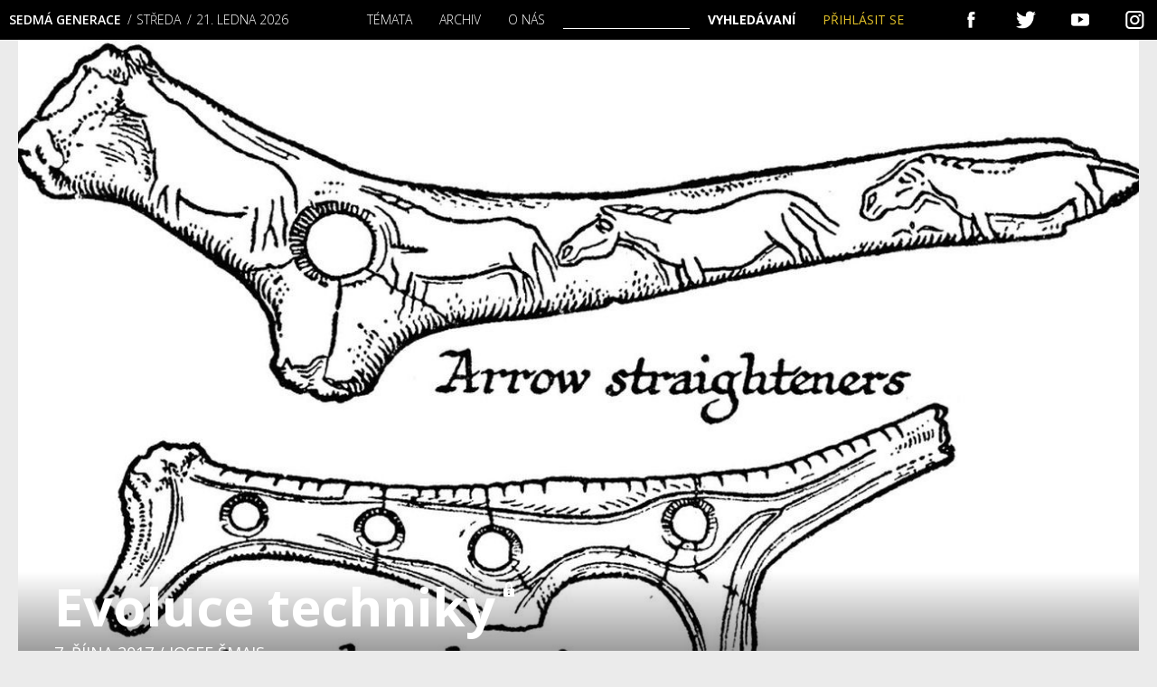

--- FILE ---
content_type: text/html; charset=UTF-8
request_url: https://sedmagenerace.cz/evoluce-techniky/
body_size: 22825
content:
 
<!DOCTYPE html>
<html>
<head>
<title>Evoluce techniky | Sedmá generace</title>
    <meta charset="utf-8">
    <meta name="viewport" content="width=device-width">
    <link rel="stylesheet" href="//fonts.googleapis.com/css?family=Open+Sans:300,400,600&amp;subset=latin-ext">
	<link rel="preconnect" href="https://fonts.gstatic.com" crossorigin /><script id="cookieyes" type="text/javascript" src="https://cdn-cookieyes.com/client_data/b4a3cc7acd236dbb4098f157/script.js"></script>
<!-- Google Tag Manager for WordPress by gtm4wp.com -->
<script data-cfasync="false" data-pagespeed-no-defer>
	var gtm4wp_datalayer_name = "dataLayer";
	var dataLayer = dataLayer || [];
	const gtm4wp_use_sku_instead = 0;
	const gtm4wp_currency = 'CZK';
	const gtm4wp_product_per_impression = 10;
	const gtm4wp_clear_ecommerce = false;
	const gtm4wp_datalayer_max_timeout = 2000;

	const gtm4wp_scrollerscript_debugmode         = false;
	const gtm4wp_scrollerscript_callbacktime      = 100;
	const gtm4wp_scrollerscript_readerlocation    = 150;
	const gtm4wp_scrollerscript_contentelementid  = "content";
	const gtm4wp_scrollerscript_scannertime       = 60;
</script>
<!-- End Google Tag Manager for WordPress by gtm4wp.com -->
<meta property="og:title" content="Evoluce techniky | Sedmá generaceSedmá generace">
<meta property="og:description" content="Pomalá evoluce života i rychlá evoluce techniky jsou podmíněny třemi předpoklady.">
<meta property="og:image" content="https://sedmagenerace.cz/wp-content/uploads/2017/10/0517_technika-1-1260x781.jpg">
<!--<meta name="author" content="Martin Matějů, martin@mateju.cz, www.martin.mateju.cz">-->
<script type="text/javascript">var ajaxurl = "https://sedmagenerace.cz/wp-admin/admin-ajax.php";</script>

<!-- Optimalizace pro vyhledávače podle Rank Math - https://rankmath.com/ -->
<meta name="description" content="Pomalá evoluce života i rychlá evoluce techniky jsou podmíněny třemi předpoklady."/>
<meta name="robots" content="follow, index, max-snippet:-1, max-video-preview:-1, max-image-preview:large"/>
<link rel="canonical" href="https://sedmagenerace.cz/evoluce-techniky/" />
<meta property="og:locale" content="cs_CZ" />
<meta property="og:type" content="article" />
<meta property="og:title" content="Evoluce techniky | Sedmá generace" />
<meta property="og:description" content="Pomalá evoluce života i rychlá evoluce techniky jsou podmíněny třemi předpoklady." />
<meta property="og:url" content="https://sedmagenerace.cz/evoluce-techniky/" />
<meta property="og:site_name" content="Sedmá generace" />
<meta property="article:publisher" content="https://www.facebook.com/7generace" />
<meta property="article:author" content="https://www.facebook.com/7generace" />
<meta property="article:tag" content="filozofie" />
<meta property="article:section" content="Drobnohled" />
<meta property="og:updated_time" content="2018-04-30T12:24:15+02:00" />
<meta property="og:image" content="https://sedmagenerace.cz/wp-content/uploads/2017/10/0517_technika-1.jpg" />
<meta property="og:image:secure_url" content="https://sedmagenerace.cz/wp-content/uploads/2017/10/0517_technika-1.jpg" />
<meta property="og:image:width" content="1280" />
<meta property="og:image:height" content="781" />
<meta property="og:image:alt" content="Evoluce techniky&lt;span class=&quot;dashicons-before dashicons-lock ml1-4&quot;&gt;&lt;/span&gt;" />
<meta property="og:image:type" content="image/jpeg" />
<meta property="article:published_time" content="2017-10-07T00:00:00+02:00" />
<meta property="article:modified_time" content="2018-04-30T12:24:15+02:00" />
<meta name="twitter:card" content="summary_large_image" />
<meta name="twitter:title" content="Evoluce techniky | Sedmá generace" />
<meta name="twitter:description" content="Pomalá evoluce života i rychlá evoluce techniky jsou podmíněny třemi předpoklady." />
<meta name="twitter:site" content="@7Generace" />
<meta name="twitter:creator" content="@7Generace" />
<meta name="twitter:image" content="https://sedmagenerace.cz/wp-content/uploads/2017/10/0517_technika-1.jpg" />
<meta name="twitter:label1" content="Napsal/a" />
<meta name="twitter:data1" content="Josef Šmajs" />
<meta name="twitter:label2" content="Doba čtení" />
<meta name="twitter:data2" content="3 minuty" />
<script type="application/ld+json" class="rank-math-schema">{"@context":"https://schema.org","@graph":[{"@type":"Organization","@id":"https://sedmagenerace.cz/#organization","name":"Sedm\u00e1 generace","sameAs":["https://www.facebook.com/7generace","https://twitter.com/7Generace"],"logo":{"@type":"ImageObject","@id":"https://sedmagenerace.cz/#logo","url":"https://sedmagenerace.cz/wp-content/uploads/2023/06/7G_logo_black_big.jpg","contentUrl":"https://sedmagenerace.cz/wp-content/uploads/2023/06/7G_logo_black_big.jpg","caption":"Sedm\u00e1 generace","inLanguage":"cs","width":"1000","height":"1000"}},{"@type":"WebSite","@id":"https://sedmagenerace.cz/#website","url":"https://sedmagenerace.cz","name":"Sedm\u00e1 generace","publisher":{"@id":"https://sedmagenerace.cz/#organization"},"inLanguage":"cs"},{"@type":"ImageObject","@id":"https://sedmagenerace.cz/wp-content/uploads/2017/10/0517_technika-1.jpg","url":"https://sedmagenerace.cz/wp-content/uploads/2017/10/0517_technika-1.jpg","width":"1280","height":"781","inLanguage":"cs"},{"@type":"BreadcrumbList","@id":"https://sedmagenerace.cz/evoluce-techniky/#breadcrumb","itemListElement":[{"@type":"ListItem","position":"1","item":{"@id":"https://sedmagenerace.cz","name":"Home"}},{"@type":"ListItem","position":"2","item":{"@id":"https://sedmagenerace.cz/category/drobnohled/","name":"Drobnohled"}},{"@type":"ListItem","position":"3","item":{"@id":"https://sedmagenerace.cz/evoluce-techniky/","name":"Evoluce techniky"}}]},{"@type":"WebPage","@id":"https://sedmagenerace.cz/evoluce-techniky/#webpage","url":"https://sedmagenerace.cz/evoluce-techniky/","name":"Evoluce techniky | Sedm\u00e1 generace","datePublished":"2017-10-07T00:00:00+02:00","dateModified":"2018-04-30T12:24:15+02:00","isPartOf":{"@id":"https://sedmagenerace.cz/#website"},"primaryImageOfPage":{"@id":"https://sedmagenerace.cz/wp-content/uploads/2017/10/0517_technika-1.jpg"},"inLanguage":"cs","breadcrumb":{"@id":"https://sedmagenerace.cz/evoluce-techniky/#breadcrumb"}},{"@type":"Person","@id":"https://sedmagenerace.cz/author/josef_smajs/","name":"Josef \u0160majs","url":"https://sedmagenerace.cz/author/josef_smajs/","image":{"@type":"ImageObject","@id":"https://secure.gravatar.com/avatar/88f7e4dad5da244f25b0607421e38e11702696bcbf65acc53556a29c9e74e334?s=96&amp;d=mm&amp;r=g","url":"https://secure.gravatar.com/avatar/88f7e4dad5da244f25b0607421e38e11702696bcbf65acc53556a29c9e74e334?s=96&amp;d=mm&amp;r=g","caption":"Josef \u0160majs","inLanguage":"cs"},"worksFor":{"@id":"https://sedmagenerace.cz/#organization"}},{"@type":"Article","headline":"Evoluce techniky | Sedm\u00e1 generace","datePublished":"2017-10-07T00:00:00+02:00","dateModified":"2018-04-30T12:24:15+02:00","articleSection":"Drobnohled","author":{"@id":"https://sedmagenerace.cz/author/josef_smajs/","name":"Josef \u0160majs"},"publisher":{"@id":"https://sedmagenerace.cz/#organization"},"description":"Pomal\u00e1 evoluce \u017eivota i rychl\u00e1 evoluce techniky jsou podm\u00edn\u011bny t\u0159emi p\u0159edpoklady.","name":"Evoluce techniky | Sedm\u00e1 generace","@id":"https://sedmagenerace.cz/evoluce-techniky/#richSnippet","isPartOf":{"@id":"https://sedmagenerace.cz/evoluce-techniky/#webpage"},"image":{"@id":"https://sedmagenerace.cz/wp-content/uploads/2017/10/0517_technika-1.jpg"},"inLanguage":"cs","mainEntityOfPage":{"@id":"https://sedmagenerace.cz/evoluce-techniky/#webpage"}}]}</script>
<!-- /Rank Math WordPress SEO plugin -->

<link rel='dns-prefetch' href='//www.googletagmanager.com' />
<link rel="alternate" type="application/rss+xml" title="Sedmá generace &raquo; RSS komentářů pro Evoluce techniky" href="https://sedmagenerace.cz/evoluce-techniky/feed/" />
<link rel="alternate" title="oEmbed (JSON)" type="application/json+oembed" href="https://sedmagenerace.cz/wp-json/oembed/1.0/embed?url=https%3A%2F%2Fsedmagenerace.cz%2Fevoluce-techniky%2F" />
<link rel="alternate" title="oEmbed (XML)" type="text/xml+oembed" href="https://sedmagenerace.cz/wp-json/oembed/1.0/embed?url=https%3A%2F%2Fsedmagenerace.cz%2Fevoluce-techniky%2F&#038;format=xml" />
<link rel='stylesheet' id='dashicons-css' href='https://sedmagenerace.cz/wp-includes/css/dashicons.min.css?ver=6.9' type='text/css' media='all' />
<link rel='stylesheet' id='thickbox-css' href='https://sedmagenerace.cz/wp-includes/js/thickbox/thickbox.css?ver=6.9' type='text/css' media='all' />
<style id='wp-emoji-styles-inline-css' type='text/css'>

	img.wp-smiley, img.emoji {
		display: inline !important;
		border: none !important;
		box-shadow: none !important;
		height: 1em !important;
		width: 1em !important;
		margin: 0 0.07em !important;
		vertical-align: -0.1em !important;
		background: none !important;
		padding: 0 !important;
	}
/*# sourceURL=wp-emoji-styles-inline-css */
</style>
<link rel='stylesheet' id='wp-block-library-css' href='https://sedmagenerace.cz/wp-includes/css/dist/block-library/style.min.css?ver=6.9' type='text/css' media='all' />
<link rel='stylesheet' id='wc-blocks-style-css' href='https://sedmagenerace.cz/wp-content/plugins/woocommerce/assets/client/blocks/wc-blocks.css?ver=wc-10.4.3' type='text/css' media='all' />
<style id='global-styles-inline-css' type='text/css'>
:root{--wp--preset--aspect-ratio--square: 1;--wp--preset--aspect-ratio--4-3: 4/3;--wp--preset--aspect-ratio--3-4: 3/4;--wp--preset--aspect-ratio--3-2: 3/2;--wp--preset--aspect-ratio--2-3: 2/3;--wp--preset--aspect-ratio--16-9: 16/9;--wp--preset--aspect-ratio--9-16: 9/16;--wp--preset--color--black: #000000;--wp--preset--color--cyan-bluish-gray: #abb8c3;--wp--preset--color--white: #ffffff;--wp--preset--color--pale-pink: #f78da7;--wp--preset--color--vivid-red: #cf2e2e;--wp--preset--color--luminous-vivid-orange: #ff6900;--wp--preset--color--luminous-vivid-amber: #fcb900;--wp--preset--color--light-green-cyan: #7bdcb5;--wp--preset--color--vivid-green-cyan: #00d084;--wp--preset--color--pale-cyan-blue: #8ed1fc;--wp--preset--color--vivid-cyan-blue: #0693e3;--wp--preset--color--vivid-purple: #9b51e0;--wp--preset--gradient--vivid-cyan-blue-to-vivid-purple: linear-gradient(135deg,rgb(6,147,227) 0%,rgb(155,81,224) 100%);--wp--preset--gradient--light-green-cyan-to-vivid-green-cyan: linear-gradient(135deg,rgb(122,220,180) 0%,rgb(0,208,130) 100%);--wp--preset--gradient--luminous-vivid-amber-to-luminous-vivid-orange: linear-gradient(135deg,rgb(252,185,0) 0%,rgb(255,105,0) 100%);--wp--preset--gradient--luminous-vivid-orange-to-vivid-red: linear-gradient(135deg,rgb(255,105,0) 0%,rgb(207,46,46) 100%);--wp--preset--gradient--very-light-gray-to-cyan-bluish-gray: linear-gradient(135deg,rgb(238,238,238) 0%,rgb(169,184,195) 100%);--wp--preset--gradient--cool-to-warm-spectrum: linear-gradient(135deg,rgb(74,234,220) 0%,rgb(151,120,209) 20%,rgb(207,42,186) 40%,rgb(238,44,130) 60%,rgb(251,105,98) 80%,rgb(254,248,76) 100%);--wp--preset--gradient--blush-light-purple: linear-gradient(135deg,rgb(255,206,236) 0%,rgb(152,150,240) 100%);--wp--preset--gradient--blush-bordeaux: linear-gradient(135deg,rgb(254,205,165) 0%,rgb(254,45,45) 50%,rgb(107,0,62) 100%);--wp--preset--gradient--luminous-dusk: linear-gradient(135deg,rgb(255,203,112) 0%,rgb(199,81,192) 50%,rgb(65,88,208) 100%);--wp--preset--gradient--pale-ocean: linear-gradient(135deg,rgb(255,245,203) 0%,rgb(182,227,212) 50%,rgb(51,167,181) 100%);--wp--preset--gradient--electric-grass: linear-gradient(135deg,rgb(202,248,128) 0%,rgb(113,206,126) 100%);--wp--preset--gradient--midnight: linear-gradient(135deg,rgb(2,3,129) 0%,rgb(40,116,252) 100%);--wp--preset--font-size--small: 13px;--wp--preset--font-size--medium: 20px;--wp--preset--font-size--large: 36px;--wp--preset--font-size--x-large: 42px;--wp--preset--spacing--20: 0.44rem;--wp--preset--spacing--30: 0.67rem;--wp--preset--spacing--40: 1rem;--wp--preset--spacing--50: 1.5rem;--wp--preset--spacing--60: 2.25rem;--wp--preset--spacing--70: 3.38rem;--wp--preset--spacing--80: 5.06rem;--wp--preset--shadow--natural: 6px 6px 9px rgba(0, 0, 0, 0.2);--wp--preset--shadow--deep: 12px 12px 50px rgba(0, 0, 0, 0.4);--wp--preset--shadow--sharp: 6px 6px 0px rgba(0, 0, 0, 0.2);--wp--preset--shadow--outlined: 6px 6px 0px -3px rgb(255, 255, 255), 6px 6px rgb(0, 0, 0);--wp--preset--shadow--crisp: 6px 6px 0px rgb(0, 0, 0);}:where(.is-layout-flex){gap: 0.5em;}:where(.is-layout-grid){gap: 0.5em;}body .is-layout-flex{display: flex;}.is-layout-flex{flex-wrap: wrap;align-items: center;}.is-layout-flex > :is(*, div){margin: 0;}body .is-layout-grid{display: grid;}.is-layout-grid > :is(*, div){margin: 0;}:where(.wp-block-columns.is-layout-flex){gap: 2em;}:where(.wp-block-columns.is-layout-grid){gap: 2em;}:where(.wp-block-post-template.is-layout-flex){gap: 1.25em;}:where(.wp-block-post-template.is-layout-grid){gap: 1.25em;}.has-black-color{color: var(--wp--preset--color--black) !important;}.has-cyan-bluish-gray-color{color: var(--wp--preset--color--cyan-bluish-gray) !important;}.has-white-color{color: var(--wp--preset--color--white) !important;}.has-pale-pink-color{color: var(--wp--preset--color--pale-pink) !important;}.has-vivid-red-color{color: var(--wp--preset--color--vivid-red) !important;}.has-luminous-vivid-orange-color{color: var(--wp--preset--color--luminous-vivid-orange) !important;}.has-luminous-vivid-amber-color{color: var(--wp--preset--color--luminous-vivid-amber) !important;}.has-light-green-cyan-color{color: var(--wp--preset--color--light-green-cyan) !important;}.has-vivid-green-cyan-color{color: var(--wp--preset--color--vivid-green-cyan) !important;}.has-pale-cyan-blue-color{color: var(--wp--preset--color--pale-cyan-blue) !important;}.has-vivid-cyan-blue-color{color: var(--wp--preset--color--vivid-cyan-blue) !important;}.has-vivid-purple-color{color: var(--wp--preset--color--vivid-purple) !important;}.has-black-background-color{background-color: var(--wp--preset--color--black) !important;}.has-cyan-bluish-gray-background-color{background-color: var(--wp--preset--color--cyan-bluish-gray) !important;}.has-white-background-color{background-color: var(--wp--preset--color--white) !important;}.has-pale-pink-background-color{background-color: var(--wp--preset--color--pale-pink) !important;}.has-vivid-red-background-color{background-color: var(--wp--preset--color--vivid-red) !important;}.has-luminous-vivid-orange-background-color{background-color: var(--wp--preset--color--luminous-vivid-orange) !important;}.has-luminous-vivid-amber-background-color{background-color: var(--wp--preset--color--luminous-vivid-amber) !important;}.has-light-green-cyan-background-color{background-color: var(--wp--preset--color--light-green-cyan) !important;}.has-vivid-green-cyan-background-color{background-color: var(--wp--preset--color--vivid-green-cyan) !important;}.has-pale-cyan-blue-background-color{background-color: var(--wp--preset--color--pale-cyan-blue) !important;}.has-vivid-cyan-blue-background-color{background-color: var(--wp--preset--color--vivid-cyan-blue) !important;}.has-vivid-purple-background-color{background-color: var(--wp--preset--color--vivid-purple) !important;}.has-black-border-color{border-color: var(--wp--preset--color--black) !important;}.has-cyan-bluish-gray-border-color{border-color: var(--wp--preset--color--cyan-bluish-gray) !important;}.has-white-border-color{border-color: var(--wp--preset--color--white) !important;}.has-pale-pink-border-color{border-color: var(--wp--preset--color--pale-pink) !important;}.has-vivid-red-border-color{border-color: var(--wp--preset--color--vivid-red) !important;}.has-luminous-vivid-orange-border-color{border-color: var(--wp--preset--color--luminous-vivid-orange) !important;}.has-luminous-vivid-amber-border-color{border-color: var(--wp--preset--color--luminous-vivid-amber) !important;}.has-light-green-cyan-border-color{border-color: var(--wp--preset--color--light-green-cyan) !important;}.has-vivid-green-cyan-border-color{border-color: var(--wp--preset--color--vivid-green-cyan) !important;}.has-pale-cyan-blue-border-color{border-color: var(--wp--preset--color--pale-cyan-blue) !important;}.has-vivid-cyan-blue-border-color{border-color: var(--wp--preset--color--vivid-cyan-blue) !important;}.has-vivid-purple-border-color{border-color: var(--wp--preset--color--vivid-purple) !important;}.has-vivid-cyan-blue-to-vivid-purple-gradient-background{background: var(--wp--preset--gradient--vivid-cyan-blue-to-vivid-purple) !important;}.has-light-green-cyan-to-vivid-green-cyan-gradient-background{background: var(--wp--preset--gradient--light-green-cyan-to-vivid-green-cyan) !important;}.has-luminous-vivid-amber-to-luminous-vivid-orange-gradient-background{background: var(--wp--preset--gradient--luminous-vivid-amber-to-luminous-vivid-orange) !important;}.has-luminous-vivid-orange-to-vivid-red-gradient-background{background: var(--wp--preset--gradient--luminous-vivid-orange-to-vivid-red) !important;}.has-very-light-gray-to-cyan-bluish-gray-gradient-background{background: var(--wp--preset--gradient--very-light-gray-to-cyan-bluish-gray) !important;}.has-cool-to-warm-spectrum-gradient-background{background: var(--wp--preset--gradient--cool-to-warm-spectrum) !important;}.has-blush-light-purple-gradient-background{background: var(--wp--preset--gradient--blush-light-purple) !important;}.has-blush-bordeaux-gradient-background{background: var(--wp--preset--gradient--blush-bordeaux) !important;}.has-luminous-dusk-gradient-background{background: var(--wp--preset--gradient--luminous-dusk) !important;}.has-pale-ocean-gradient-background{background: var(--wp--preset--gradient--pale-ocean) !important;}.has-electric-grass-gradient-background{background: var(--wp--preset--gradient--electric-grass) !important;}.has-midnight-gradient-background{background: var(--wp--preset--gradient--midnight) !important;}.has-small-font-size{font-size: var(--wp--preset--font-size--small) !important;}.has-medium-font-size{font-size: var(--wp--preset--font-size--medium) !important;}.has-large-font-size{font-size: var(--wp--preset--font-size--large) !important;}.has-x-large-font-size{font-size: var(--wp--preset--font-size--x-large) !important;}
/*# sourceURL=global-styles-inline-css */
</style>

<style id='classic-theme-styles-inline-css' type='text/css'>
/*! This file is auto-generated */
.wp-block-button__link{color:#fff;background-color:#32373c;border-radius:9999px;box-shadow:none;text-decoration:none;padding:calc(.667em + 2px) calc(1.333em + 2px);font-size:1.125em}.wp-block-file__button{background:#32373c;color:#fff;text-decoration:none}
/*# sourceURL=/wp-includes/css/classic-themes.min.css */
</style>
<link rel='stylesheet' id='wp-components-css' href='https://sedmagenerace.cz/wp-includes/css/dist/components/style.min.css?ver=6.9' type='text/css' media='all' />
<link rel='stylesheet' id='wp-preferences-css' href='https://sedmagenerace.cz/wp-includes/css/dist/preferences/style.min.css?ver=6.9' type='text/css' media='all' />
<link rel='stylesheet' id='wp-block-editor-css' href='https://sedmagenerace.cz/wp-includes/css/dist/block-editor/style.min.css?ver=6.9' type='text/css' media='all' />
<link rel='stylesheet' id='popup-maker-block-library-style-css' href='https://sedmagenerace.cz/wp-content/plugins/popup-maker/dist/packages/block-library-style.css?ver=dbea705cfafe089d65f1' type='text/css' media='all' />
<link rel='stylesheet' id='gn-frontend-gnfollow-style-css' href='https://sedmagenerace.cz/wp-content/plugins/gn-publisher/assets/css/gn-frontend-gnfollow.min.css?ver=1.5.26' type='text/css' media='all' />
<link rel='stylesheet' id='woo-donations-front-style-css' href='https://sedmagenerace.cz/wp-content/plugins/woo-donations/assets/css/wdgk-front-style.css?ver=4.4.3' type='text/css' media='all' />
<link rel='stylesheet' id='woocommerce-layout-css' href='https://sedmagenerace.cz/wp-content/plugins/woocommerce/assets/css/woocommerce-layout.css?ver=10.4.3' type='text/css' media='all' />
<link rel='stylesheet' id='woocommerce-smallscreen-css' href='https://sedmagenerace.cz/wp-content/plugins/woocommerce/assets/css/woocommerce-smallscreen.css?ver=10.4.3' type='text/css' media='only screen and (max-width: 768px)' />
<link rel='stylesheet' id='woocommerce-general-css' href='https://sedmagenerace.cz/wp-content/plugins/woocommerce/assets/css/woocommerce.css?ver=10.4.3' type='text/css' media='all' />
<style id='woocommerce-inline-inline-css' type='text/css'>
.woocommerce form .form-row .required { visibility: visible; }
/*# sourceURL=woocommerce-inline-inline-css */
</style>
<link rel='stylesheet' id='mm-style-css' href='https://sedmagenerace.cz/wp-content/themes/sedmagenerace/css/style.css?ver=1589186045' type='text/css' media='all' />
<link rel='stylesheet' id='divi-builder-style-css' href='https://sedmagenerace.cz/wp-content/plugins/divi-builder/css/style-static.min.css?ver=4.27.5' type='text/css' media='all' />
<script type="text/javascript" src="https://sedmagenerace.cz/wp-includes/js/jquery/jquery.min.js?ver=3.7.1" id="jquery-core-js"></script>
<script type="text/javascript" src="https://sedmagenerace.cz/wp-includes/js/jquery/jquery-migrate.min.js?ver=3.4.1" id="jquery-migrate-js"></script>
<script type="text/javascript" src="https://sedmagenerace.cz/wp-content/plugins/woocommerce/assets/js/jquery-blockui/jquery.blockUI.min.js?ver=2.7.0-wc.10.4.3" id="wc-jquery-blockui-js" defer="defer" data-wp-strategy="defer"></script>
<script type="text/javascript" id="wc-add-to-cart-js-extra">
/* <![CDATA[ */
var wc_add_to_cart_params = {"ajax_url":"/wp-admin/admin-ajax.php","wc_ajax_url":"/?wc-ajax=%%endpoint%%","i18n_view_cart":"Zobrazit ko\u0161\u00edk","cart_url":"https://sedmagenerace.cz/kosik/","is_cart":"","cart_redirect_after_add":"no"};
//# sourceURL=wc-add-to-cart-js-extra
/* ]]> */
</script>
<script type="text/javascript" src="https://sedmagenerace.cz/wp-content/plugins/woocommerce/assets/js/frontend/add-to-cart.min.js?ver=10.4.3" id="wc-add-to-cart-js" defer="defer" data-wp-strategy="defer"></script>
<script type="text/javascript" src="https://sedmagenerace.cz/wp-content/plugins/woocommerce/assets/js/js-cookie/js.cookie.min.js?ver=2.1.4-wc.10.4.3" id="wc-js-cookie-js" defer="defer" data-wp-strategy="defer"></script>
<script type="text/javascript" id="woocommerce-js-extra">
/* <![CDATA[ */
var woocommerce_params = {"ajax_url":"/wp-admin/admin-ajax.php","wc_ajax_url":"/?wc-ajax=%%endpoint%%","i18n_password_show":"Zobrazit heslo","i18n_password_hide":"Skr\u00fdt heslo"};
//# sourceURL=woocommerce-js-extra
/* ]]> */
</script>
<script type="text/javascript" src="https://sedmagenerace.cz/wp-content/plugins/woocommerce/assets/js/frontend/woocommerce.min.js?ver=10.4.3" id="woocommerce-js" defer="defer" data-wp-strategy="defer"></script>
<script type="text/javascript" src="https://sedmagenerace.cz/wp-content/plugins/duracelltomi-google-tag-manager/dist/js/analytics-talk-content-tracking.js?ver=1.22.3" id="gtm4wp-scroll-tracking-js"></script>
<script type="text/javascript" id="kk-script-js-extra">
/* <![CDATA[ */
var fetchCartItems = {"ajax_url":"https://sedmagenerace.cz/wp-admin/admin-ajax.php","action":"kk_wc_fetchcartitems","nonce":"398b434685","currency":"CZK"};
//# sourceURL=kk-script-js-extra
/* ]]> */
</script>
<script type="text/javascript" src="https://sedmagenerace.cz/wp-content/plugins/kliken-marketing-for-google/assets/kk-script.js?ver=6.9" id="kk-script-js"></script>
<script type="text/javascript" src="https://sedmagenerace.cz/wp-content/themes/sedmagenerace/js/script.full.js?ver=1589186050" id="mm-script-js"></script>

<!-- Google tag (gtag.js) snippet added by Site Kit -->
<!-- Google Analytics snippet added by Site Kit -->
<script type="text/javascript" src="https://www.googletagmanager.com/gtag/js?id=GT-MBH3BSP" id="google_gtagjs-js" async></script>
<script type="text/javascript" id="google_gtagjs-js-after">
/* <![CDATA[ */
window.dataLayer = window.dataLayer || [];function gtag(){dataLayer.push(arguments);}
gtag("set","linker",{"domains":["sedmagenerace.cz"]});
gtag("js", new Date());
gtag("set", "developer_id.dZTNiMT", true);
gtag("config", "GT-MBH3BSP");
//# sourceURL=google_gtagjs-js-after
/* ]]> */
</script>
<script type="text/javascript" id="wc-cart-fragments-js-extra">
/* <![CDATA[ */
var wc_cart_fragments_params = {"ajax_url":"/wp-admin/admin-ajax.php","wc_ajax_url":"/?wc-ajax=%%endpoint%%","cart_hash_key":"wc_cart_hash_b830e3438ec4977290faebdbdffe60d4","fragment_name":"wc_fragments_b830e3438ec4977290faebdbdffe60d4","request_timeout":"5000"};
//# sourceURL=wc-cart-fragments-js-extra
/* ]]> */
</script>
<script type="text/javascript" src="https://sedmagenerace.cz/wp-content/plugins/woocommerce/assets/js/frontend/cart-fragments.min.js?ver=10.4.3" id="wc-cart-fragments-js" defer="defer" data-wp-strategy="defer"></script>
<link rel="https://api.w.org/" href="https://sedmagenerace.cz/wp-json/" /><link rel="alternate" title="JSON" type="application/json" href="https://sedmagenerace.cz/wp-json/wp/v2/posts/2998" /><link rel="EditURI" type="application/rsd+xml" title="RSD" href="https://sedmagenerace.cz/xmlrpc.php?rsd" />
<link rel='shortlink' href='https://sedmagenerace.cz/?p=2998' />
<meta name="generator" content="Site Kit by Google 1.168.0" />
<link rel="alternate" type="application/rss+xml" title="Podcast RSS feed" href="https://sedmagenerace.cz/feed/podcast" />

            <style>
                .wdgk_donation_content a.button.wdgk_add_donation { background-color: #289dcc !important; } .wdgk_donation_content a.button.wdgk_add_donation { color: #FFFFFF !important; }            </style>

<!-- Google Tag Manager for WordPress by gtm4wp.com -->
<!-- GTM Container placement set to automatic -->
<script data-cfasync="false" data-pagespeed-no-defer type="text/javascript">
	var dataLayer_content = {"siteID":0,"siteName":"","visitorLoginState":"logged-out","visitorType":"visitor-logged-out","visitorEmail":"","visitorEmailHash":"","visitorRegistrationDate":"","visitorUsername":"","visitorIP":"3.139.233.196","pageTitle":"Evoluce techniky | Sedmá generace","pagePostType":"post","pagePostType2":"single-post","pageCategory":["drobnohled"],"pageAttributes":["filozofie"],"pagePostAuthorID":1155,"pagePostAuthor":"Josef Šmajs","pagePostDate":"7.10.2017","pagePostDateYear":2017,"pagePostDateMonth":10,"pagePostDateDay":7,"pagePostDateDayName":"Sobota","pagePostDateHour":0,"pagePostDateMinute":0,"pagePostDateIso":"2017-10-07T00:00:00+02:00","pagePostDateUnix":1507334400,"pagePostTerms":{"category":["Drobnohled"],"post_tag":["filozofie"],"post_topic":["Společnost"],"post_section":["Do čísla"],"post_magazine":["05\/2017"],"meta":{"podtitulek":"","anotace":"\r\n","autor_fotografie":"archív F","souvisejici":"a:3:{i:0;s:4:\"2821\";i:1;s:4:\"2885\";i:2;s:4:\"2950\";}","puvodni_autor":"Josef Šmajs","od":"","do":"","fotogalerie":"","autor_galerie":"","nazev_galerie":"","popis_galerie":""}},"postCountOnPage":1,"postCountTotal":1,"postID":2998,"postFormat":"standard","customerTotalOrders":0,"customerTotalOrderValue":0,"customerFirstName":"","customerLastName":"","customerBillingFirstName":"","customerBillingLastName":"","customerBillingCompany":"","customerBillingAddress1":"","customerBillingAddress2":"","customerBillingCity":"","customerBillingState":"","customerBillingPostcode":"","customerBillingCountry":"","customerBillingEmail":"","customerBillingEmailHash":"","customerBillingPhone":"","customerShippingFirstName":"","customerShippingLastName":"","customerShippingCompany":"","customerShippingAddress1":"","customerShippingAddress2":"","customerShippingCity":"","customerShippingState":"","customerShippingPostcode":"","customerShippingCountry":"","cartContent":{"totals":{"applied_coupons":[],"discount_total":0,"subtotal":0,"total":0},"items":[]}};
	dataLayer.push( dataLayer_content );
</script>
<script data-cfasync="false" data-pagespeed-no-defer type="text/javascript">
(function(w,d,s,l,i){w[l]=w[l]||[];w[l].push({'gtm.start':
new Date().getTime(),event:'gtm.js'});var f=d.getElementsByTagName(s)[0],
j=d.createElement(s),dl=l!='dataLayer'?'&l='+l:'';j.async=true;j.src=
'//www.googletagmanager.com/gtm.js?id='+i+dl;f.parentNode.insertBefore(j,f);
})(window,document,'script','dataLayer','GTM-5BJMLS5');
</script>
<!-- End Google Tag Manager for WordPress by gtm4wp.com --><!-- Analytics by WP Statistics - https://wp-statistics.com -->
	<noscript><style>.woocommerce-product-gallery{ opacity: 1 !important; }</style></noscript>
	<link rel="icon" href="https://sedmagenerace.cz/wp-content/uploads/2018/04/cropped-fav-32x32.jpg" sizes="32x32" />
<link rel="icon" href="https://sedmagenerace.cz/wp-content/uploads/2018/04/cropped-fav-192x192.jpg" sizes="192x192" />
<link rel="apple-touch-icon" href="https://sedmagenerace.cz/wp-content/uploads/2018/04/cropped-fav-180x180.jpg" />
<meta name="msapplication-TileImage" content="https://sedmagenerace.cz/wp-content/uploads/2018/04/cropped-fav-270x270.jpg" />
		<style type="text/css" id="wp-custom-css">
			@media(max-width: 300px){.content{
	padding: 7px;
}
}
.cell .download{
	  float: left;
    width: 25%;
    text-align: right;
}
.cell-archive-head{
	  display: inline-block;
    width: 100%;
}
.cell-h1-download{
	    width: 75%;
    float: left;
}
.first-page{
	    position: relative;
    left: -11px;
}
.last-page{
	    position: relative;
    right: -11px;
}
.pages ul{
	text-align: center;
	padding: 6px 20px;
}
@media screen and (max-width: 759px){
.pages ul {
    display: table !important;
    padding: 0;
    width: 100%;
    text-align: center;
}
	.last-page{
		right: -13px;
	}
	.first-page{
		left: -13px;
	}
	}
.topbar .socials a[href*="instagram"]{
	background-image: url("../wp-content/themes/sedmagenerace/images/instagram.png");
}
.socials a[href*="instagram"]{
	background-image: url("../wp-content/themes/sedmagenerace/images/instagram_40.png");
}
.grid.col5 #text-2{
	width: 24%;
}
.white-box{
	background-color: white;
}
.custom-download{
	color: white;
	background-color: #e1c028;
	padding: 12px 20px;
	text-decoration: none;
}
.custom-download:hover{
	background-color: #b69d25;
	transition: .2s;
}

.audioteka .whitegrid .cell h2{
	margin-bottom: 20px;
}
@media screen and (min-width: 760px){
	.audioteka .whitegrid .cell{
		min-height: 440px;
	}
}
.sidebar .highlighted{
	background-color: #b69d25;
	font-size: 1.5rem;
}

.podcastbar{
	text-align:center;
	background-color: #c4ab38;
	color: white;
	padding: 8px 2px;
	line-height: 1.8em;
}

.icon-pdf:before{
	content: "";
}

	iframe.google-form{
		max-width: 100%;
		width: 100%;
	}
.ec-v-form-holder{
	width: auto !important;
}
.add_to_cart_button{
	background-color: #e1c028 !important;
	color: #fff !important;
	line-height: 1.2 !important;
	
}
.woocommerce-loop-product__title{
	min-height: 60px;
}

.added_to_cart{
	background-color: #b69d25;
	color: white;
	margin-top: 5px;
  padding: 0px 10px 10px 10px;
}

table.variations tr:nth-child(odd) td{
	background-color: #e1c028;
    color: #fff;
}
table.variations td{
	padding: 8px !important;
}

.footer .cli-plugin-button{
	color: white !important; background-color: transparent !important;
	padding: 0;
    margin-left: 0;
}
		</style>
		    <script src="https://unpkg.com/pdfjs-dist@2.0.489/build/pdf.js"></script>
    <link rel="stylesheet" href="https://www.sedmagenerace.cz/wp-content/themes/sedmagenerace/css/style.scss?1769029619">
    <link rel="stylesheet" href="https://cdnjs.cloudflare.com/ajax/libs/font-awesome/4.7.0/css/font-awesome.min.css">
</head>
<body class="wp-wp-singular wp-post-template-default wp-single wp-single-post wp-postid-2998 wp-single-format-standard wp-wp-theme-sedmagenerace wp-theme-sedmagenerace wp-et_divi_builder wp-woocommerce-no-js et-pb-theme-sedmá generace et-db">
<!-- Global Site Tag (gtag.js) - Google Analytics -->
<script async src="https://www.googletagmanager.com/gtag/js?id=UA-4024336-1"></script>
<script>
  window.dataLayer = window.dataLayer || [];
  function gtag(){dataLayer.push(arguments);}
  gtag('js', new Date());
  gtag('config', 'UA-4024336-1');
</script>
<div class="topbar">
    <ul class="logobar">
        <li><a href="https://sedmagenerace.cz/">Sedmá generace</a></li>
        <li class="wday">Středa</li>
        <li>21. ledna 2026</li>
    </ul>
    <div class="navbar">
        <div class="dropbar">
            <span class="droptitle">Témata</span>
            <div class="dropbox">
                <ul class="menu-drop">
		            <li id="menu-item-53" class="menu-item menu-item-type-taxonomy menu-item-object-post_topic menu-item-53"><a href="https://sedmagenerace.cz/temata/priroda/">Příroda</a></li>
<li id="menu-item-52" class="menu-item menu-item-type-taxonomy menu-item-object-post_topic menu-item-52"><a href="https://sedmagenerace.cz/temata/politika/">Politika</a></li>
<li id="menu-item-46" class="menu-item menu-item-type-taxonomy menu-item-object-post_topic menu-item-46"><a href="https://sedmagenerace.cz/temata/ekonomika/">Ekonomika</a></li>
<li id="menu-item-47" class="menu-item menu-item-type-taxonomy menu-item-object-post_topic menu-item-47"><a href="https://sedmagenerace.cz/temata/energie/">Energie</a></li>
<li id="menu-item-54" class="menu-item menu-item-type-taxonomy menu-item-object-post_topic current-post-ancestor current-menu-parent current-post-parent menu-item-54"><a href="https://sedmagenerace.cz/temata/spolecnost/">Společnost</a></li>
<li id="menu-item-49" class="menu-item menu-item-type-taxonomy menu-item-object-post_topic menu-item-49"><a href="https://sedmagenerace.cz/temata/klima/">Klima</a></li>
<li id="menu-item-51" class="menu-item menu-item-type-taxonomy menu-item-object-post_topic menu-item-51"><a href="https://sedmagenerace.cz/temata/media/">Média</a></li>
<li id="menu-item-50" class="menu-item menu-item-type-taxonomy menu-item-object-post_topic menu-item-50"><a href="https://sedmagenerace.cz/temata/kultura/">Kultura</a></li>
<li id="menu-item-45" class="menu-item menu-item-type-taxonomy menu-item-object-post_topic menu-item-45"><a href="https://sedmagenerace.cz/temata/eko-styl/">(Eko) Styl</a></li>
<li id="menu-item-48" class="menu-item menu-item-type-taxonomy menu-item-object-post_topic menu-item-48"><a href="https://sedmagenerace.cz/temata/hnuti/">Hnutí</a></li>
<li id="menu-item-55" class="menu-item menu-item-type-taxonomy menu-item-object-post_topic menu-item-55"><a href="https://sedmagenerace.cz/temata/z-pudy/">Z půdy</a></li>
<li id="menu-item-56" class="menu-item menu-item-type-taxonomy menu-item-object-post_topic menu-item-56"><a href="https://sedmagenerace.cz/temata/znecisteni/">Znečištění</a></li>
<li id="menu-item-9020" class="menu-item menu-item-type-taxonomy menu-item-object-post_topic menu-item-9020"><a href="https://sedmagenerace.cz/temata/vychova/">Výchova</a></li>
<li id="menu-item-9021" class="menu-item menu-item-type-taxonomy menu-item-object-post_topic menu-item-9021"><a href="https://sedmagenerace.cz/temata/zvirata/">Zvířata</a></li>
                    <li class="color-yellow"><a href="https://sedmagenerace.cz/stitky/">Štítky</a></li>
                </ul>
            </div>
        </div>
		<ul class="menu-top"><li id="menu-item-31" class="menu-item menu-item-type-post_type menu-item-object-page menu-item-31"><a href="https://sedmagenerace.cz/archiv/">Archiv</a></li>
<li id="menu-item-30" class="menu-item menu-item-type-post_type menu-item-object-page menu-item-30"><a href="https://sedmagenerace.cz/o-nas/">O nás</a></li>
</ul>        <form class="search" action="https://sedmagenerace.cz/" method="get">
            <input name="s" type="text" value="">
            <input type="submit" value="Vyhledávaní">
        </form>
        <div class="dropbar login">
            <span class="droptitle">Přihlásit se</span>
            <div class="dropbox">
									<form name="loginform" id="loginform" action="https://sedmagenerace.cz/wp-login.php" method="post"><p class="login-username">
				<label for="user_login">Login nebo email</label>
				<input type="text" name="log" id="user_login" autocomplete="username" class="input" value="" size="20" />
			</p><p class="login-password">
				<label for="user_pass">Heslo</label>
				<input type="password" name="pwd" id="user_pass" autocomplete="current-password" spellcheck="false" class="input" value="" size="20" />
			</p><p class="login-remember"><label><input name="rememberme" type="checkbox" id="rememberme" value="forever" /> Pamatovat si mě</label></p><p class="login-submit">
				<input type="submit" name="wp-submit" id="wp-submit" class="button button-primary" value="Přihlásit se" />
				<input type="hidden" name="redirect_to" value="https://sedmagenerace.cz/evoluce-techniky/" />
			</p></form>                    <ul class="menu-drop tcenter">
                        <li><a href="https://sedmagenerace.cz/muj-ucet/lost-password/">Obnovit heslo</a></li>
                    </ul>
				            </div>
        </div>
		<ul class="socials table"><li id="menu-item-42" class="menu-item menu-item-type-custom menu-item-object-custom menu-item-42"><a target="_blank" href="https://www.facebook.com/7generace">Facebook</a></li>
<li id="menu-item-43" class="menu-item menu-item-type-custom menu-item-object-custom menu-item-43"><a target="_blank" href="https://twitter.com/7Generace">Twitter</a></li>
<li id="menu-item-44" class="menu-item menu-item-type-custom menu-item-object-custom menu-item-44"><a target="_blank" href="https://www.youtube.com/channel/UC0QCMC46OKjEWSS3YHXX12g">YouTube</a></li>
<li id="menu-item-13389" class="menu-item menu-item-type-custom menu-item-object-custom menu-item-13389"><a target="_blank" href="https://www.instagram.com/sedmagenerace/">Instagram</a></li>
</ul>    </div>
</div>
	<meta name="twitter:card" content="summary_large_image">
	<meta name="twitter:image" content="https://sedmagenerace.cz/wp-content/uploads/2017/10/0517_technika-1.jpg">

    <div class="wrapper p2">
        <div class="bigpanel m2">
            <div class="thumbnail">
				<img width="1260" height="781" src="https://sedmagenerace.cz/wp-content/uploads/2017/10/0517_technika-1-1260x781.jpg" class="attachment-large size-large wp-post-image" alt="" decoding="async" fetchpriority="high" />            </div>
            <div class="gradient">
                <h1>Evoluce techniky<span class="dashicons-before dashicons-lock ml1-4"></span>							</h1>
                <div class="m1-2"><div class="author">
	7. října 2017	 / 	<a href="https://sedmagenerace.cz/author/josef_smajs/" title="Příspěvky od Josef Šmajs" rel="author">Josef Šmajs</a></div></div>
				<div class="share">
	<a class="share-button" href="#">Sdílet</a>
	<div class="addthis-holder">
		<div class="addthis_inline_share_toolbox" data-url="https://sedmagenerace.cz/evoluce-techniky/" data-title="Evoluce techniky&lt;span class=&quot;dashicons-before dashicons-lock ml1-4&quot;&gt;&lt;/span&gt;"></div>
	</div>
</div>
                <div class="flags">
										                </div>
                <div class="photoauthor">foto: archív F</div>
            </div>
        </div>
        <div class="grid col2-1">
            <div class="cell">
												                    <div class="excerpt m2">
												<br />
                    </div>
								                <div class="content i100max m2">
					Celý text je přístupný za 34 korun nebo předplatitelům a předplatitelkám. S předplatným získáte přístup nejen k tomuto článku, ale i k tisícům dalších, publikovaných v 7.G od roku 1991. Roční e-předplatné stojí od 330 korun a zahrnuje i přístup k 7.G číslům ve formátech pdf, epub a mobi. Roční předplatné tištěné verze můžete získat od 510 Kč. Podrobnosti najdete na <a href="http://www.sedmagenerace.cz/obchod" target="_blank" rel="noopener" data-saferedirecturl="https://www.google.com/url?q=http://www.sedmagenerace.cz/obchod&amp;source=gmail&amp;ust=1744377069488000&amp;usg=AOvVaw0gojtlsxX708Q2KoWKtDbG">www.sedmagenerace.cz/obchod</a>. Pokud si 7.G předplácíte, přihlaste se vpravo nahoře nebo si kupte jen tento článek za 34 korun. Děkujeme za jakoukoli formu podpory.<br/><br/>
<H3>Jednorázový nákup článku</H3>
    
<form method="post" action="https://sedmagenerace.cz/evoluce-techniky/">
    <input type="hidden" name="action" value="uc"/>
    <input type="hidden" name="art" value="2998"/>
    <input type="text" name="firstname" placeholder="Jméno" required />
    <input type="text" name="surname" placeholder="Příjmení" required/><br/><br/>
    <input type="email" name="email" placeholder="E-mail" required/><br/><br/>
    <input type="submit" name="Uložit" Value="Přejít na platbu">
</form>                </div>
                <div class="tags smaller m">
					<a href="https://sedmagenerace.cz/tag/filozofie/" rel="tag">filozofie</a>										                </div>
                <div class="addthis_inline_share_toolbox m2"></div>
													
<!-- You can start editing here. -->


			<!-- If comments are open, but there are no comments. -->

	
	<div id="respond" class="comment-respond">
		<h3 id="reply-title" class="comment-reply-title">Napsat komentář <small><a rel="nofollow" id="cancel-comment-reply-link" href="/evoluce-techniky/#respond" style="display:none;">Zrušit odpověď na komentář</a></small></h3><form action="https://sedmagenerace.cz/wp-comments-post.php" method="post" id="commentform" class="comment-form"><p class="comment-notes"><span id="email-notes">Vaše e-mailová adresa nebude zveřejněna.</span> <span class="required-field-message">Vyžadované informace jsou označeny <span class="required">*</span></span></p><p class="comment-form-comment"><label for="comment">Komentář <span class="required">*</span></label> <textarea id="comment" name="comment" cols="45" rows="8" maxlength="65525" required="required"></textarea></p><p class="comment-form-author"><label for="author">Jméno <span class="required">*</span></label> <input id="author" name="author" type="text" value="" size="30" maxlength="245" autocomplete="name" required="required" /></p>
<p class="comment-form-email"><label for="email">E-mail <span class="required">*</span></label> <input id="email" name="email" type="text" value="" size="30" maxlength="100" aria-describedby="email-notes" autocomplete="email" required="required" /></p>
<p class="comment-form-url"><label for="url">Webová stránka</label> <input id="url" name="url" type="text" value="" size="30" maxlength="200" autocomplete="url" /></p>
<p class="comment-form-cookies-consent"><input id="wp-comment-cookies-consent" name="wp-comment-cookies-consent" type="checkbox" value="yes" /> <label for="wp-comment-cookies-consent">Uložit do prohlížeče jméno, e-mail a webovou stránku pro budoucí komentáře.</label></p>
<p class="form-submit"><input name="submit" type="submit" id="submit" class="submit" value="Odeslat komentář" /> <input type='hidden' name='comment_post_ID' value='2998' id='comment_post_ID' />
<input type='hidden' name='comment_parent' id='comment_parent' value='0' />
</p> <p class="comment-form-aios-antibot-keys"><input type="hidden" name="754a1hfm" value="s7rwxw3dh8bn" ><input type="hidden" name="p3gla66y" value="752c9nkusncc" ><input type="hidden" name="aios_antibot_keys_expiry" id="aios_antibot_keys_expiry" value="1769040000"></p><p style="display: none;"><input type="hidden" id="akismet_comment_nonce" name="akismet_comment_nonce" value="d5d7524831" /></p><p style="display: none !important;" class="akismet-fields-container" data-prefix="ak_"><label>&#916;<textarea name="ak_hp_textarea" cols="45" rows="8" maxlength="100"></textarea></label><input type="hidden" id="ak_js_1" name="ak_js" value="146"/><script>document.getElementById( "ak_js_1" ).setAttribute( "value", ( new Date() ).getTime() );</script></p></form>	</div><!-- #respond -->
		                <div class="small last-child m2">
						<p><strong>Pravidla pro komentáře:</strong> Redakce Sedmé generace si vyhrazuje právo smazat příspěvek, který nemá nic společného s tématem, obsahuje vulgarismy, rasistické a xenofobní vyjadřování či jiné urážky ostatních, obsahuje spam a komerční reklamu nebo je jinak nevhodný. Porušení pravidel může mít pro uživatele za následek dočasné nebo trvalé znemožnění vkládání dalších komentářů.</p>
<p><strong>Upozornění:</strong> Publikovat články nebo jejich části, jakož i zveřejňovat fotografie a kresby z časopisu Sedmá generace nebo z jeho internetových stránek je možné pouze se souhlasem redakce.</p>
	                </div>
								            </div>
            <div class="cell">
				<div class="sidebar">
	        <div class="current-edition">
            <div class="news">
                <div class="tupper">Aktuální číslo</div>
                <h2><a href="https://sedmagenerace.cz/casopisy/62025/">6/2025</a></h2>
				Environmentální fámy<br />
COP30: svět nezachráněn<br />
Eko rybníkářství<br />
Tradiční ovoce<br />
Agrovoltaika<br />
Ekochovy<br />
Denisa Morongová<br />
Yvonna Gaillyová            </div>
            <h3><a href="https://sedmagenerace.cz/prodejni-mista/">Prodejní místa &gt;&gt;</a></h3>
            <div class="cover">
                <a href="https://sedmagenerace.cz/casopisy/62025/"><img width="220" height="310" src="https://sedmagenerace.cz/wp-content/uploads/2025/12/Obalka_6_2025-220x310.jpg" class="attachment-magazine size-magazine wp-post-image" alt="" decoding="async" srcset="https://sedmagenerace.cz/wp-content/uploads/2025/12/Obalka_6_2025-220x310.jpg 220w, https://sedmagenerace.cz/wp-content/uploads/2025/12/Obalka_6_2025-1086x1536.jpg 1086w, https://sedmagenerace.cz/wp-content/uploads/2025/12/Obalka_6_2025-1080x1528.jpg 1080w, https://sedmagenerace.cz/wp-content/uploads/2025/12/Obalka_6_2025-600x849.jpg 600w, https://sedmagenerace.cz/wp-content/uploads/2025/12/Obalka_6_2025.jpg 1361w" sizes="(max-width: 220px) 100vw, 220px" /></a>
            </div>
        </div>
		    <h2><a href="https://sedmagenerace.cz/obchod/">Předplaťte si Sedmou Generaci &gt;&gt;</a></h2>
    <h2 class="highlighted"><a href="https://sedmagenerace.cz/produkt/financni-podpora/">Podpořte nás </a></h2>
		<h2 class="highlighted"><a href="/podcast">Audiotexty</a></h2>
    <script>
        (function (w,d,s,o,f,js,fjs) {
            w['ecm-widget']=o;w[o] = w[o] || function () { (w[o].q = w[o].q || []).push(arguments) };
            js = d.createElement(s), fjs = d.getElementsByTagName(s)[0];
            js.id = '1-43c2cd496486bcc27217c3e790fb4088'; js.dataset.a = '7g'; js.src = f; js.async = 1; fjs.parentNode.insertBefore(js, fjs);
        }(window, document, 'script', 'ecmwidget', 'https://d70shl7vidtft.cloudfront.net/widget.js'));
    </script>
            <div id="f-1-43c2cd496486bcc27217c3e790fb4088"></div>
    <!--<script src="//static-login.sendpulse.com/apps/fc3/build/loader.js" sp-form-id="3534f53d13cd0ef25410773da1ee2a36fd59cfdcf1e776b8d0dbfc4a95377605"></script>-->

	            <h2 class="highlighted">Související články:</h2>
			                <div class="article table">
                    <div class="cell">
                        <a href="https://sedmagenerace.cz/technika/">
							<img width="125" height="100" src="https://sedmagenerace.cz/wp-content/uploads/2017/04/0217_technika-125x100.jpg" class="attachment-thumbnail size-thumbnail wp-post-image" alt="" decoding="async" />                        </a>
                    </div>
                    <div class="cell">
                        <div class="date">3. dubna 2017</div>
                        <h3>
                            <a href="https://sedmagenerace.cz/technika/">Technika<span class="dashicons-before dashicons-lock ml1-4"></span></a>
                        </h3>
                        <p>Abiotický technický pokrok získal v kultuře dočasný primát. </p>
                    </div>
                </div>
			                <div class="article table">
                    <div class="cell">
                        <a href="https://sedmagenerace.cz/technika-bioticka/">
							<img width="125" height="100" src="https://sedmagenerace.cz/wp-content/uploads/2017/06/0317_smajs-1-125x100.jpg" class="attachment-thumbnail size-thumbnail wp-post-image" alt="" decoding="async" loading="lazy" />                        </a>
                    </div>
                    <div class="cell">
                        <div class="date">9. června 2017</div>
                        <h3>
                            <a href="https://sedmagenerace.cz/technika-bioticka/">Technika biotická<span class="dashicons-before dashicons-lock ml1-4"></span></a>
                        </h3>
                        <p>Od sběru a lovu přes zemědělství až po moderní biotechnologie a genové manipulace. </p>
                    </div>
                </div>
			                <div class="article table">
                    <div class="cell">
                        <a href="https://sedmagenerace.cz/technika-abioticka/">
							<img width="125" height="100" src="https://sedmagenerace.cz/wp-content/uploads/2017/08/0417_abioticka-1-125x100.jpg" class="attachment-thumbnail size-thumbnail wp-post-image" alt="" decoding="async" loading="lazy" />                        </a>
                    </div>
                    <div class="cell">
                        <div class="date">9. srpna 2017</div>
                        <h3>
                            <a href="https://sedmagenerace.cz/technika-abioticka/">Technika abiotická<span class="dashicons-before dashicons-lock ml1-4"></span></a>
                        </h3>
                        <p>Předmětné tělo abiotické techniky nástroj — stroj — automatický systém bylo od počátku viditelnější.</p>
                    </div>
                </div>
						        <h2 class="highlighted">Výběr redakce:</h2>
		            <div class="article table">
                <div class="cell">
                    <a href="https://sedmagenerace.cz/skutecna-krasa-neni-tak-toxicka/">
						<img width="125" height="100" src="https://sedmagenerace.cz/wp-content/uploads/2025/10/0525_krasa-125x100.jpg" class="attachment-thumbnail size-thumbnail wp-post-image" alt="Skutečná krása" decoding="async" loading="lazy" />                    </a>
                </div>
                <div class="cell">
                    <div class="date">27. října 2025</div>
                    <h3>
                        <a href="https://sedmagenerace.cz/skutecna-krasa-neni-tak-toxicka/">Skutečná krása není tak toxická</a>
                    </h3>
                    <p>Unilever zůstává jedním z největších producentů plastů na světě. </p>
                </div>
            </div>
		            <div class="article table">
                <div class="cell">
                    <a href="https://sedmagenerace.cz/spindl-pristi-mesto-duchu/">
						<img width="125" height="100" src="https://sedmagenerace.cz/wp-content/uploads/2025/10/0525_spindl-125x100.jpg" class="attachment-thumbnail size-thumbnail wp-post-image" alt="Špindl" decoding="async" loading="lazy" />                    </a>
                </div>
                <div class="cell">
                    <div class="date">27. října 2025</div>
                    <h3>
                        <a href="https://sedmagenerace.cz/spindl-pristi-mesto-duchu/">Špindl: příští město duchů?</a>
                    </h3>
                    <p>Krkonošský turistický ráj se pro místní stává neobyvatelným.</p>
                </div>
            </div>
		            <div class="article table">
                <div class="cell">
                    <a href="https://sedmagenerace.cz/elektromobilem-do-klimahausu-a-zpet/">
						<img width="125" height="100" src="https://sedmagenerace.cz/wp-content/uploads/2025/10/0525_klimahaus-125x100.jpg" class="attachment-thumbnail size-thumbnail wp-post-image" alt="Elektromobilem" decoding="async" loading="lazy" />                    </a>
                </div>
                <div class="cell">
                    <div class="date">27. října 2025</div>
                    <h3>
                        <a href="https://sedmagenerace.cz/elektromobilem-do-klimahausu-a-zpet/">Elektromobilem do Klimahausu a zpět</a>
                    </h3>
                    <p>Plán byl jasný: potkat se o letních prázdninách v Brémách s Rozwithou.</p>
                </div>
            </div>
		            <div class="article table">
                <div class="cell">
                    <a href="https://sedmagenerace.cz/vlada-dobry-program-lec-nenaplneny/">
						<img width="125" height="100" src="https://sedmagenerace.cz/wp-content/uploads/2025/08/0425_vlada-125x100.jpg" class="attachment-thumbnail size-thumbnail wp-post-image" alt="Vláda" decoding="async" loading="lazy" />                    </a>
                </div>
                <div class="cell">
                    <div class="date">28. srpna 2025</div>
                    <h3>
                        <a href="https://sedmagenerace.cz/vlada-dobry-program-lec-nenaplneny/">Vláda: dobrý program, leč nenaplněný</a>
                    </h3>
                    <p>Jak si vedla končící vláda v ochraně přírody a krajiny?</p>
                </div>
            </div>
		            <div class="article table">
                <div class="cell">
                    <a href="https://sedmagenerace.cz/cirkularni-brno/">
						<img width="125" height="100" src="https://sedmagenerace.cz/wp-content/uploads/2025/08/0425_cirkularni-125x100.jpg" class="attachment-thumbnail size-thumbnail wp-post-image" alt="Cirkulární Brno" decoding="async" loading="lazy" />                    </a>
                </div>
                <div class="cell">
                    <div class="date">28. srpna 2025</div>
                    <h3>
                        <a href="https://sedmagenerace.cz/cirkularni-brno/">Cirkulární Brno?!</a>
                    </h3>
                    <p>Nakolik se stává moravská metropole cirkulárním městem? </p>
                </div>
            </div>
		            <div class="article table">
                <div class="cell">
                    <a href="https://sedmagenerace.cz/proc-jadro-neni-jen-o-elektrine/">
						<img width="125" height="100" src="https://sedmagenerace.cz/wp-content/uploads/2025/08/0425_jadro-125x100.jpg" class="attachment-thumbnail size-thumbnail wp-post-image" alt="" decoding="async" loading="lazy" />                    </a>
                </div>
                <div class="cell">
                    <div class="date">27. srpna 2025</div>
                    <h3>
                        <a href="https://sedmagenerace.cz/proc-jadro-neni-jen-o-elektrine/">Proč jádro není jen o elektřině</a>
                    </h3>
                    <p>I mírové jaderné objekty se mohou proměnit ve zdroj nebezpečí.</p>
                </div>
            </div>
		            <div class="article table">
                <div class="cell">
                    <a href="https://sedmagenerace.cz/jak-pestovat-les-budoucnosti/">
						<img width="125" height="100" src="https://sedmagenerace.cz/wp-content/uploads/2025/08/0425_les-125x100.jpg" class="attachment-thumbnail size-thumbnail wp-post-image" alt="les budoucnosti" decoding="async" loading="lazy" />                    </a>
                </div>
                <div class="cell">
                    <div class="date">28. srpna 2025</div>
                    <h3>
                        <a href="https://sedmagenerace.cz/jak-pestovat-les-budoucnosti/">Jak pěstovat les budoucnosti</a>
                    </h3>
                    <p>Základní pravidlo zní: nemít stejného souseda. </p>
                </div>
            </div>
		            <div class="article table">
                <div class="cell">
                    <a href="https://sedmagenerace.cz/madarsko-v-bode-zlomu/">
						<img width="125" height="100" src="https://sedmagenerace.cz/wp-content/uploads/2025/08/0425_madarsko-125x100.jpg" class="attachment-thumbnail size-thumbnail wp-post-image" alt="Maďarsko" decoding="async" loading="lazy" />                    </a>
                </div>
                <div class="cell">
                    <div class="date">28. srpna 2025</div>
                    <h3>
                        <a href="https://sedmagenerace.cz/madarsko-v-bode-zlomu/">Maďarsko v bodě zlomu</a>
                    </h3>
                    <p>Existuje reálná šance, že Viktor Orbán přijde o moc.</p>
                </div>
            </div>
		            <div class="article table">
                <div class="cell">
                    <a href="https://sedmagenerace.cz/cesko-zeme-zelenych-slibu/">
						<img width="125" height="100" src="https://sedmagenerace.cz/wp-content/uploads/2025/06/0325_ceskyGW_1-125x100.jpg" class="attachment-thumbnail size-thumbnail wp-post-image" alt="Česko" decoding="async" loading="lazy" />                    </a>
                </div>
                <div class="cell">
                    <div class="date">23. června 2025</div>
                    <h3>
                        <a href="https://sedmagenerace.cz/cesko-zeme-zelenych-slibu/">Česko: země zelených slibů</a>
                    </h3>
                    <p>S greenwashingem se roztrhl pytel a ani Česko nezůstává pozadu.</p>
                </div>
            </div>
		            <div class="article table">
                <div class="cell">
                    <a href="https://sedmagenerace.cz/jak-strategicky-potopit-cechanky/">
						<img width="125" height="100" src="https://sedmagenerace.cz/wp-content/uploads/2025/06/0325_cechanky_1-125x100.jpg" class="attachment-thumbnail size-thumbnail wp-post-image" alt="Čechánky" decoding="async" loading="lazy" />                    </a>
                </div>
                <div class="cell">
                    <div class="date">23. června 2025</div>
                    <h3>
                        <a href="https://sedmagenerace.cz/jak-strategicky-potopit-cechanky/">Jak strategicky potopit Čechánky</a>
                    </h3>
                    <p>Záměr zatopit osadu Čechánky zaskočil i část příznivců Ficovy vlády.</p>
                </div>
            </div>
		            <div class="article table">
                <div class="cell">
                    <a href="https://sedmagenerace.cz/ruzovy-paradox-ruze-jako-symbol-lasky-i-utrpeni/">
						<img width="125" height="100" src="https://sedmagenerace.cz/wp-content/uploads/2025/06/0325_ruze-125x100.jpg" class="attachment-thumbnail size-thumbnail wp-post-image" alt="růže" decoding="async" loading="lazy" />                    </a>
                </div>
                <div class="cell">
                    <div class="date">23. června 2025</div>
                    <h3>
                        <a href="https://sedmagenerace.cz/ruzovy-paradox-ruze-jako-symbol-lasky-i-utrpeni/">Růžový paradox: růže jako symbol lásky i utrpení</a>
                    </h3>
                    <p>Většina květin v tuzemských regálech pochází ze zemí globálního Jihu.</p>
                </div>
            </div>
		            <div class="article table">
                <div class="cell">
                    <a href="https://sedmagenerace.cz/byt-pripraveni-ne-permanentne-vydeseni/">
						<img width="125" height="100" src="https://sedmagenerace.cz/wp-content/uploads/2025/06/0325_karnik_lenhartova-125x100.jpg" class="attachment-thumbnail size-thumbnail wp-post-image" alt="připravení" decoding="async" loading="lazy" />                    </a>
                </div>
                <div class="cell">
                    <div class="date">23. června 2025</div>
                    <h3>
                        <a href="https://sedmagenerace.cz/byt-pripraveni-ne-permanentne-vydeseni/">Být připravení, ne permanentně vyděšení</a>
                    </h3>
                    <p>Shodují se bývalá a nová ředitelka Hnutí DUHA.</p>
                </div>
            </div>
		            <div class="article table">
                <div class="cell">
                    <a href="https://sedmagenerace.cz/zit-ve-meste-horko-tezko/">
						<img width="125" height="100" src="https://sedmagenerace.cz/wp-content/uploads/2025/04/0225_klimamesta-125x100.jpg" class="attachment-thumbnail size-thumbnail wp-post-image" alt="horko těžko" decoding="async" loading="lazy" />                    </a>
                </div>
                <div class="cell">
                    <div class="date">29. dubna 2025</div>
                    <h3>
                        <a href="https://sedmagenerace.cz/zit-ve-meste-horko-tezko/">Žít ve městě? Horko těžko</a>
                    </h3>
                    <p>Naše města nejsou na klimatickou krizi připravena. </p>
                </div>
            </div>
		            <div class="article table">
                <div class="cell">
                    <a href="https://sedmagenerace.cz/rock-for-people-chce-byt-cirkularni/">
						<img width="125" height="100" src="https://sedmagenerace.cz/wp-content/uploads/2025/04/0225_thomes-125x100.jpg" class="attachment-thumbnail size-thumbnail wp-post-image" alt="Rock for People" decoding="async" loading="lazy" />                    </a>
                </div>
                <div class="cell">
                    <div class="date">29. dubna 2025</div>
                    <h3>
                        <a href="https://sedmagenerace.cz/rock-for-people-chce-byt-cirkularni/">Rock for People chce být cirkulární</a>
                    </h3>
                    <p>S ředitelem Rock for People Michalem Thomesem o tom, jak ekologizovat hudební festival.</p>
                </div>
            </div>
		            <div class="article table">
                <div class="cell">
                    <a href="https://sedmagenerace.cz/laska-k-prirode-zn-prava-outdoorova/">
						<img width="125" height="100" src="https://sedmagenerace.cz/wp-content/uploads/2025/04/0225_outdoor-125x100.jpg" class="attachment-thumbnail size-thumbnail wp-post-image" alt="outdoorová" decoding="async" loading="lazy" />                    </a>
                </div>
                <div class="cell">
                    <div class="date">29. dubna 2025</div>
                    <h3>
                        <a href="https://sedmagenerace.cz/laska-k-prirode-zn-prava-outdoorova/">Láska k přírodě, zn.: pravá outdoorová</a>
                    </h3>
                    <p>Outdoorový sektor podléhá greenwashingu. </p>
                </div>
            </div>
		            <div class="article table">
                <div class="cell">
                    <a href="https://sedmagenerace.cz/zeleny-kruh-v-dobe-zlomove/">
						<img width="125" height="100" src="https://sedmagenerace.cz/wp-content/uploads/2025/04/0225_kolinska-125x100.jpg" class="attachment-thumbnail size-thumbnail wp-post-image" alt="zelený kruh" decoding="async" loading="lazy" />                    </a>
                </div>
                <div class="cell">
                    <div class="date">29. dubna 2025</div>
                    <h3>
                        <a href="https://sedmagenerace.cz/zeleny-kruh-v-dobe-zlomove/">Zelený kruh v době zlomové</a>
                    </h3>
                    <p>S ředitelkou Zeleného kruhu Petrou Kolínskou o jeho úspěších, nezdarech i výzvách.</p>
                </div>
            </div>
		            <div class="article table">
                <div class="cell">
                    <a href="https://sedmagenerace.cz/kamery-na-jatkach-ano-ale/">
						<img width="125" height="100" src="https://sedmagenerace.cz/wp-content/uploads/2025/02/0125_jatka-125x100.jpg" class="attachment-thumbnail size-thumbnail wp-post-image" alt="Kamery na jatkách" decoding="async" loading="lazy" />                    </a>
                </div>
                <div class="cell">
                    <div class="date">26. února 2025</div>
                    <h3>
                        <a href="https://sedmagenerace.cz/kamery-na-jatkach-ano-ale/">Kamery na jatkách: ano, ale…</a>
                    </h3>
                    <p>Vládní návrh novely veterinárního zákona má řadu nedostatků. </p>
                </div>
            </div>
		            <div class="article table">
                <div class="cell">
                    <a href="https://sedmagenerace.cz/smog-je-nas-dela-blbe-mne-i-tobe/">
						<img width="125" height="100" src="https://sedmagenerace.cz/wp-content/uploads/2024/12/0624_Smog-125x100.jpg" class="attachment-thumbnail size-thumbnail wp-post-image" alt="Smog" decoding="async" loading="lazy" />                    </a>
                </div>
                <div class="cell">
                    <div class="date">16. prosince 2024</div>
                    <h3>
                        <a href="https://sedmagenerace.cz/smog-je-nas-dela-blbe-mne-i-tobe/">Smog je náš, dělá blbě mně i tobě</a>
                    </h3>
                    <p>Atmosférický i světelný smog trápí nejen naši metropoli. </p>
                </div>
            </div>
		            <div class="article table">
                <div class="cell">
                    <a href="https://sedmagenerace.cz/mela-by-byt-kachovska-prehrada-znovu-postavena/">
						<img width="125" height="100" src="https://sedmagenerace.cz/wp-content/uploads/2024/12/0624_kachovka-125x100.jpg" class="attachment-thumbnail size-thumbnail wp-post-image" alt="Kachovská přehrada" decoding="async" loading="lazy" />                    </a>
                </div>
                <div class="cell">
                    <div class="date">16. prosince 2024</div>
                    <h3>
                        <a href="https://sedmagenerace.cz/mela-by-byt-kachovska-prehrada-znovu-postavena/">Měla by být Kachovská přehrada znovu postavena?</a>
                    </h3>
                    <p>Nebo má dostat šanci probíhající spontánní sukcese?</p>
                </div>
            </div>
		            <div class="article table">
                <div class="cell">
                    <a href="https://sedmagenerace.cz/klimatizace-spasa-v-horku-i-motor-klimaticke-krize/">
						<img width="125" height="100" src="https://sedmagenerace.cz/wp-content/uploads/2024/10/0524_klimatizace-125x100.jpg" class="attachment-thumbnail size-thumbnail wp-post-image" alt="klimatizace" decoding="async" loading="lazy" />                    </a>
                </div>
                <div class="cell">
                    <div class="date">24. října 2024</div>
                    <h3>
                        <a href="https://sedmagenerace.cz/klimatizace-spasa-v-horku-i-motor-klimaticke-krize/">Klimatizace: spása v horku i motor klimatické krize</a>
                    </h3>
                    <p>Klimatizační jednotky bohužel také ke změnám teplot výrazně přispívají. </p>
                </div>
            </div>
		            <div class="article table">
                <div class="cell">
                    <a href="https://sedmagenerace.cz/vzestup-a-mozny-pad-ultrarychle-cinske-mody/">
						<img width="125" height="100" src="https://sedmagenerace.cz/wp-content/uploads/2024/10/0524_ultrarychla-125x100.jpg" class="attachment-thumbnail size-thumbnail wp-post-image" alt="ultrarychlé" decoding="async" loading="lazy" />                    </a>
                </div>
                <div class="cell">
                    <div class="date">24. října 2024</div>
                    <h3>
                        <a href="https://sedmagenerace.cz/vzestup-a-mozny-pad-ultrarychle-cinske-mody/">Vzestup a možný pád ultrarychlé (čínské) módy</a>
                    </h3>
                    <p>Shein, Temu a další čínské e-shopy opanovaly globální trh s oblečením.</p>
                </div>
            </div>
		            <div class="article table">
                <div class="cell">
                    <a href="https://sedmagenerace.cz/mlada-nadeje-jihomoravskych-vinic/">
						<img width="125" height="100" src="https://sedmagenerace.cz/wp-content/uploads/2024/08/0424_vinareni-125x100.jpg" class="attachment-thumbnail size-thumbnail wp-post-image" alt="vinic" decoding="async" loading="lazy" />                    </a>
                </div>
                <div class="cell">
                    <div class="date">28. srpna 2024</div>
                    <h3>
                        <a href="https://sedmagenerace.cz/mlada-nadeje-jihomoravskych-vinic/">Mladá naděje jihomoravských vinic</a>
                    </h3>
                    <p>Někteří mladí chtějí vinařit jinak a jde jim to. </p>
                </div>
            </div>
		            <div class="article table">
                <div class="cell">
                    <a href="https://sedmagenerace.cz/komunitni-kurnik-maly-krok-k-velke-zmene/">
						<img width="125" height="100" src="https://sedmagenerace.cz/wp-content/uploads/2024/06/Web_Komunitnikurnik_1-125x100.jpg" class="attachment-thumbnail size-thumbnail wp-post-image" alt="komunitní kurník" decoding="async" loading="lazy" />                    </a>
                </div>
                <div class="cell">
                    <div class="date">24. června 2024</div>
                    <h3>
                        <a href="https://sedmagenerace.cz/komunitni-kurnik-maly-krok-k-velke-zmene/">Komunitní kurník: malý krok k velké změně</a>
                    </h3>
                    <p>V posledních letech vzniká sdílená alternativa k velkochovu slepic — komunitní kurníky. </p>
                </div>
            </div>
		            <div class="article table">
                <div class="cell">
                    <a href="https://sedmagenerace.cz/cyrkl-digitalni-odpadovy-second-hand/">
						<img width="125" height="100" src="https://sedmagenerace.cz/wp-content/uploads/2024/06/Web_Cyrkl_1-125x100.jpg" class="attachment-thumbnail size-thumbnail wp-post-image" alt="" decoding="async" loading="lazy" />                    </a>
                </div>
                <div class="cell">
                    <div class="date">24. června 2024</div>
                    <h3>
                        <a href="https://sedmagenerace.cz/cyrkl-digitalni-odpadovy-second-hand/">Cyrkl: digitální odpadový second hand</a>
                    </h3>
                    <p>Česká společnost Cyrkl převádí do praxe principy cirkulární ekonomiky.</p>
                </div>
            </div>
		            <div class="article table">
                <div class="cell">
                    <a href="https://sedmagenerace.cz/ekofarmari-halo-my-jsme-tu-taky/">
						<img width="125" height="100" src="https://sedmagenerace.cz/wp-content/uploads/2024/04/0224_ekofarmy1-125x100.jpg" class="attachment-thumbnail size-thumbnail wp-post-image" alt="" decoding="async" loading="lazy" />                    </a>
                </div>
                <div class="cell">
                    <div class="date">24. dubna 2024</div>
                    <h3>
                        <a href="https://sedmagenerace.cz/ekofarmari-halo-my-jsme-tu-taky/">Ekofarmáři: Haló, my jsme tu taky</a>
                    </h3>
                    <p>Jihomoravští ekozemědělci sice neprotestují, ale trápí je leccos.</p>
                </div>
            </div>
		            <div class="article table">
                <div class="cell">
                    <a href="https://sedmagenerace.cz/prikrmovani-sparkate-zvere-je-cernou-dirou-myslivcu/">
						<img width="125" height="100" src="https://sedmagenerace.cz/wp-content/uploads/2024/04/0224_marunova1-125x100.jpg" class="attachment-thumbnail size-thumbnail wp-post-image" alt="přikrmování spárkaté zvěře" decoding="async" loading="lazy" />                    </a>
                </div>
                <div class="cell">
                    <div class="date">24. dubna 2024</div>
                    <h3>
                        <a href="https://sedmagenerace.cz/prikrmovani-sparkate-zvere-je-cernou-dirou-myslivcu/">Přikrmování spárkaté zvěře je černou dírou myslivců</a>
                    </h3>
                    <p>S šumavskou hajnou Lucií Marunovou o myslivosti, lesích, ženách a šelmách.</p>
                </div>
            </div>
		            <div class="article table">
                <div class="cell">
                    <a href="https://sedmagenerace.cz/energeticka-komunita-jako-cesta-z-krize/">
						<img width="125" height="100" src="https://sedmagenerace.cz/wp-content/uploads/2024/04/0224_energodruzstvo1-125x100.jpg" class="attachment-thumbnail size-thumbnail wp-post-image" alt="" decoding="async" loading="lazy" />                    </a>
                </div>
                <div class="cell">
                    <div class="date">24. dubna 2024</div>
                    <h3>
                        <a href="https://sedmagenerace.cz/energeticka-komunita-jako-cesta-z-krize/">Energetická komunita jako cesta z krize</a>
                    </h3>
                    <p>Hnutí DUHA založilo první energetické družstvo v Česku.</p>
                </div>
            </div>
		            <div class="article table">
                <div class="cell">
                    <a href="https://sedmagenerace.cz/dron-dobry-sluzebnik-i-zly-pan/">
						<img width="125" height="100" src="https://sedmagenerace.cz/wp-content/uploads/2023/12/0623_drony_1-125x100.jpg" class="attachment-thumbnail size-thumbnail wp-post-image" alt="dron" decoding="async" loading="lazy" />                    </a>
                </div>
                <div class="cell">
                    <div class="date">17. prosince 2023</div>
                    <h3>
                        <a href="https://sedmagenerace.cz/dron-dobry-sluzebnik-i-zly-pan/">Dron: dobrý služebník i zlý pán</a>
                    </h3>
                    <p>Obrovský potenciál dronů předvídal jen málokdo. Dnes jsou všude.</p>
                </div>
            </div>
		            <div class="article table">
                <div class="cell">
                    <a href="https://sedmagenerace.cz/vzpominka-pratel-na-jirku-benese/">
						<img width="125" height="100" src="https://sedmagenerace.cz/wp-content/uploads/2023/10/0523_benes-125x100.jpg" class="attachment-thumbnail size-thumbnail wp-post-image" alt="" decoding="async" loading="lazy" />                    </a>
                </div>
                <div class="cell">
                    <div class="date">24. října 2023</div>
                    <h3>
                        <a href="https://sedmagenerace.cz/vzpominka-pratel-na-jirku-benese/">Vzpomínka přátel na Jirku Beneše</a>
                    </h3>
                    <p>V pouhých 36 letech náhle zemřel milovník a ochránce přírody.</p>
                </div>
            </div>
		            <div class="article table">
                <div class="cell">
                    <a href="https://sedmagenerace.cz/jak-se-zije-v-syntropii-aneb-navsteva-pozemskeho-raje-ernsta-gotsche/">
						<img width="125" height="100" src="https://sedmagenerace.cz/wp-content/uploads/2023/08/0423_syntropie-125x100.jpg" class="attachment-thumbnail size-thumbnail wp-post-image" alt="syntropii" decoding="async" loading="lazy" />                    </a>
                </div>
                <div class="cell">
                    <div class="date">24. srpna 2023</div>
                    <h3>
                        <a href="https://sedmagenerace.cz/jak-se-zije-v-syntropii-aneb-navsteva-pozemskeho-raje-ernsta-gotsche/">Jak se žije v syntropii aneb návštěva pozemského ráje Ernsta Götsche</a>
                    </h3>
                    <p>Švýcarský výzkumník nabízí inovativní cestu k půdní úrodnosti. </p>
                </div>
            </div>
		            <div class="article table">
                <div class="cell">
                    <a href="https://sedmagenerace.cz/johanna-nejedlova-driv-nebo-pozdeji-se-to-stane/">
						<img width="125" height="100" src="https://sedmagenerace.cz/wp-content/uploads/2023/06/0323_Nejedlova-125x100.jpg" class="attachment-thumbnail size-thumbnail wp-post-image" alt="" decoding="async" loading="lazy" />                    </a>
                </div>
                <div class="cell">
                    <div class="date">24. června 2023</div>
                    <h3>
                        <a href="https://sedmagenerace.cz/johanna-nejedlova-driv-nebo-pozdeji-se-to-stane/">Johanna Nejedlová: Dřív nebo později se to stane</a>
                    </h3>
                    <p>Ředitelka Konsentu Johanna Nejedlová věří, že se ochrana práv žen a lidí LGBTQ+ zlepší.</p>
                </div>
            </div>
		            <div class="article table">
                <div class="cell">
                    <a href="https://sedmagenerace.cz/otevri-svou-mysl-ale-zase-ne-moc/">
						<img width="125" height="100" src="https://sedmagenerace.cz/wp-content/uploads/2023/04/0223_mysl-125x100.jpg" class="attachment-thumbnail size-thumbnail wp-post-image" alt="" decoding="async" loading="lazy" />                    </a>
                </div>
                <div class="cell">
                    <div class="date">25. dubna 2023</div>
                    <h3>
                        <a href="https://sedmagenerace.cz/otevri-svou-mysl-ale-zase-ne-moc/">Konspiritualita: Otevři svou mysl, ale zase ne moc</a>
                    </h3>
                    <p>Českem i Slovenskem se šíří panslovanská konspiritualita.</p>
                </div>
            </div>
		            <div class="article table">
                <div class="cell">
                    <a href="https://sedmagenerace.cz/jonas-a-psilocybin/">
						<img width="125" height="100" src="https://sedmagenerace.cz/wp-content/uploads/2023/02/0123_jonas-125x100.jpg" class="attachment-thumbnail size-thumbnail wp-post-image" alt="" decoding="async" loading="lazy" />                    </a>
                </div>
                <div class="cell">
                    <div class="date">22. února 2023</div>
                    <h3>
                        <a href="https://sedmagenerace.cz/jonas-a-psilocybin/">Jonáš a psilocybin</a>
                    </h3>
                    <p>Fotoreportáž o Jonášovi a jeho mikrodávkování psychedelických hub. </p>
                </div>
            </div>
		            <div class="article table">
                <div class="cell">
                    <a href="https://sedmagenerace.cz/ruska-invaze-na-ukrajinu-zdroje-informaci/">
						<img width="125" height="100" src="https://sedmagenerace.cz/wp-content/uploads/2022/02/ukraine_pixabay-125x100.jpg" class="attachment-thumbnail size-thumbnail wp-post-image" alt="" decoding="async" loading="lazy" />                    </a>
                </div>
                <div class="cell">
                    <div class="date">28. února 2022</div>
                    <h3>
                        <a href="https://sedmagenerace.cz/ruska-invaze-na-ukrajinu-zdroje-informaci/">Ruská invaze do Ukrajiny: zdroje informací</a>
                    </h3>
                    <p>Informační zdroje o invazi Ruska na Ukrajinu. </p>
                </div>
            </div>
		            <div class="article table">
                <div class="cell">
                    <a href="https://sedmagenerace.cz/menstruace-bez-tabu-a-odpadu/">
						<img width="125" height="100" src="https://sedmagenerace.cz/wp-content/uploads/2022/04/022_menstruace-125x100.jpg" class="attachment-thumbnail size-thumbnail wp-post-image" alt="" decoding="async" loading="lazy" />                    </a>
                </div>
                <div class="cell">
                    <div class="date">27. dubna 2022</div>
                    <h3>
                        <a href="https://sedmagenerace.cz/menstruace-bez-tabu-a-odpadu/">Menstruace: bez tabu a odpadu</a>
                    </h3>
                    <p>Menstruace nemusí zanechávat velkou ekostopu. </p>
                </div>
            </div>
		            <div class="article table">
                <div class="cell">
                    <a href="https://sedmagenerace.cz/les-vi-nejlepe-co-kdo-potrebuje/">
						<img width="125" height="100" src="https://sedmagenerace.cz/wp-content/uploads/2021/04/0221_miklik-125x100.jpg" class="attachment-thumbnail size-thumbnail wp-post-image" alt="" decoding="async" loading="lazy" />                    </a>
                </div>
                <div class="cell">
                    <div class="date">27. dubna 2021</div>
                    <h3>
                        <a href="https://sedmagenerace.cz/les-vi-nejlepe-co-kdo-potrebuje/">Les ví nejlépe, co kdo potřebuje</a>
                    </h3>
                    <p>Možná že i vy potřebujete lesní terapii. </p>
                </div>
            </div>
		            <div class="article table">
                <div class="cell">
                    <a href="https://sedmagenerace.cz/o-veganstvi-stale-koluje-rada-mytu/">
						<img width="125" height="100" src="https://sedmagenerace.cz/wp-content/uploads/2020/06/0320_Dymackova1b-125x100.jpg" class="attachment-thumbnail size-thumbnail wp-post-image" alt="" decoding="async" loading="lazy" />                    </a>
                </div>
                <div class="cell">
                    <div class="date">22. června 2020</div>
                    <h3>
                        <a href="https://sedmagenerace.cz/o-veganstvi-stale-koluje-rada-mytu/">O veganství stále koluje řada mýtů</a>
                    </h3>
                    <p>Je veganství vhodné i pro děti a těhotné ženy? </p>
                </div>
            </div>
		            <div class="article table">
                <div class="cell">
                    <a href="https://sedmagenerace.cz/jak-zit-ve-vesmiru/">
						<img width="125" height="100" src="https://sedmagenerace.cz/wp-content/uploads/2019/04/0219_vesmir-125x100.jpg" class="attachment-thumbnail size-thumbnail wp-post-image" alt="jak žít ve vesmíru" decoding="async" loading="lazy" />                    </a>
                </div>
                <div class="cell">
                    <div class="date">29. dubna 2019</div>
                    <h3>
                        <a href="https://sedmagenerace.cz/jak-zit-ve-vesmiru/">Jak žít ve vesmíru</a>
                    </h3>
                    <p>Přinášíme ukázku z připravovaného českého vydání knihy Skryté srdce kosmu.
</p>
                </div>
            </div>
		            <div class="article table">
                <div class="cell">
                    <a href="https://sedmagenerace.cz/byliny-umi-velmi-pomoci-ale-nejsou-vsespasne/">
						<img width="125" height="100" src="https://sedmagenerace.cz/wp-content/uploads/2020/11/Web_Mlcoch2-125x100.jpg" class="attachment-thumbnail size-thumbnail wp-post-image" alt="byliny" decoding="async" loading="lazy" />                    </a>
                </div>
                <div class="cell">
                    <div class="date">29. listopadu 2020</div>
                    <h3>
                        <a href="https://sedmagenerace.cz/byliny-umi-velmi-pomoci-ale-nejsou-vsespasne/">Byliny umí velmi pomoci, ale nejsou všespásné</a>
                    </h3>
                    <p>S neurologem Zbyňkem Mlčochem o to, co vše přínášejí byliny.</p>
                </div>
            </div>
				    <h2>Kalendář:</h2>
    <div id="calendar"></div>
    <div id="calendar-result"></div>
</div>
            </div>
        </div>
		    </div>
	<div class="white-box">
	<div class="wrapper p2 pt2">
		<strong>Sedmá generace 1/2026 vychází ve 2. polovině února</strong>
	</div>
</div>

<div class="footer">
    <div class="wrapper">
	                <div class="widgets grid col5 m3">
			    <div id="nav_menu-2" class="cell widget_nav_menu"><div class="menu-paticka-1-container"><ul id="menu-paticka-1" class="menu"><li id="menu-item-35" class="menu-item menu-item-type-post_type menu-item-object-page menu-item-35"><a href="https://sedmagenerace.cz/predplatne/">Předplaťte si Sedmou generaci</a></li>
<li id="menu-item-34" class="menu-item menu-item-type-post_type menu-item-object-page menu-item-34"><a href="https://sedmagenerace.cz/prodejni-mista/">Prodejní místa</a></li>
<li id="menu-item-9329" class="menu-item menu-item-type-post_type menu-item-object-page menu-item-9329"><a href="https://sedmagenerace.cz/financni-podpora/">Podpořte nás</a></li>
</ul></div></div><div id="nav_menu-3" class="cell widget_nav_menu"><div class="menu-paticka-2-container"><ul id="menu-paticka-2" class="menu"><li id="menu-item-26498" class="menu-item menu-item-type-post_type menu-item-object-page menu-item-26498"><a href="https://sedmagenerace.cz/o-nas/">Redakce</a></li>
<li id="menu-item-37" class="menu-item menu-item-type-post_type menu-item-object-page menu-item-37"><a href="https://sedmagenerace.cz/inzerce/">Inzerce</a></li>
<li id="menu-item-36" class="menu-item menu-item-type-post_type menu-item-object-page menu-item-36"><a href="https://sedmagenerace.cz/kontakt/">Kontakt</a></li>
</ul></div></div><div id="nav_menu-4" class="cell widget_nav_menu"><div class="menu-paticka-3-container"><ul id="menu-paticka-3" class="menu"><li id="menu-item-41" class="menu-item menu-item-type-post_type menu-item-object-page menu-item-41"><a href="https://sedmagenerace.cz/studovna/">Studovna</a></li>
<li id="menu-item-40" class="menu-item menu-item-type-post_type menu-item-object-page menu-item-40"><a href="https://sedmagenerace.cz/ke-stazeni/">Ke stažení</a></li>
<li id="menu-item-39" class="menu-item menu-item-type-post_type menu-item-object-page menu-item-39"><a href="https://sedmagenerace.cz/zajimave-odkazy/">Zajímavé odkazy</a></li>
</ul></div></div><div id="text-2" class="cell widget_text">			<div class="textwidget"><div><ul class="socials "><li class="menu-item menu-item-type-custom menu-item-object-custom menu-item-42"><a target="_blank" href="https://www.facebook.com/7generace">Facebook</a></li>
<li class="menu-item menu-item-type-custom menu-item-object-custom menu-item-43"><a target="_blank" href="https://twitter.com/7Generace">Twitter</a></li>
<li class="menu-item menu-item-type-custom menu-item-object-custom menu-item-44"><a target="_blank" href="https://www.youtube.com/channel/UC0QCMC46OKjEWSS3YHXX12g">YouTube</a></li>
<li class="menu-item menu-item-type-custom menu-item-object-custom menu-item-13389"><a target="_blank" href="https://www.instagram.com/sedmagenerace/">Instagram</a></li>
</ul></div>
</div>
		</div>            </div>
	    				<p class="m1-4"><a href="https://sedmagenerace.cz/obchodni-podminky/">OBCHODNÍ PODMÍNKY</a></p>
		<p>
			<a class="medium cli-plugin-button cli-plugin-main-button cli_settings_button">Nastavení cookies</a>
		</p><br>
        <p class="m1-4">&copy; 2018 <a href="https://sedmagenerace.cz/">Sedmá generace</a>, Údolní 33, 602 00 Brno / <a href="mailto:sgenerace@hnutiduha.cz">sgenerace@hnutiduha.cz</a>, +420 608 443 443 / ISSN: 1212-0499 (Print), 1805-8566 (Online)</p>
        <p>vydavatel: <a href="http://www.hnutiduha.cz" target="_blank">Hnutí DUHA - Sedmá generace</a> / design: Jana K. Kudrnová, <a href="http://www.janakudrnova.com" target="_blank">www.janakudrnova.com</a> / web: Martin Matějů, <a href="http://martin.mateju.cz">www.martin.mateju.cz</a></p>
    </div>
</div>
<script type="text/javascript" src="//s7.addthis.com/js/300/addthis_widget.js#pubid=ra-5a37906e38904c50"></script>
<script>
jQuery(function($){
	$(document.body).on('change', 'select[name=billing_country]', function(){
			if($(this).val() == "SK"){
				$( "p.message-highlight").hide();
				setTimeout(function() {
					var priceEur = Math.round((parseInt($(".woocommerce-checkout-review-order-table tfoot .order-total td .woocommerce-Price-amount bdi").text()) / 24.5) * 10) / 10;

					$( "<p class='message-highlight'><strong>Při platbě převodem na účet uhraďte prosím " + priceEur + " EUR</strong></p>" ).insertAfter( ".woocommerce-checkout-review-order-table" );
				}, 5000);

			}
			else{
				$( "p.message-highlight").hide();
			}

	});
	$(document.body).on('change', 'select[name=shipping_country]', function(){
			if($(this).val() == "SK"){
				$( "p.message-highlight").hide();
				setTimeout(function() {
					var priceEur = Math.round((parseInt($(".woocommerce-checkout-review-order-table tfoot .order-total td .woocommerce-Price-amount bdi").text()) / 24.5) * 10) / 10;

					$( "<p class='message-highlight'><strong>Při platbě převodem na účet uhraďte prosím " + priceEur + " EUR</strong></p>" ).insertAfter( ".woocommerce-checkout-review-order-table" );
				}, 5000);

			}
			else{
				$( "p.message-highlight").hide();
			}

	});


	$(document.body).ready(function(){
			var thisVal = ($('select[name=billing_country]'));
			var thisVal2 = ($('select[name=shipping_country]'));
			if(thisVal.val() == "SK" || thisVal2.val() == "SK"){
				var priceEur = Math.round((parseInt($(".woocommerce-checkout-review-order-table tfoot .order-total td .woocommerce-Price-amount bdi").text()) / 24.5) * 10) / 10;

				$( "<p class='message-highlight'><strong>Při platbě převodem na účet uhraďte prosím " + priceEur + " EUR</strong></p>" ).insertAfter( ".woocommerce-checkout-review-order-table" );
			}
			else{
				$( "p.message-highlight").hide();
			}

	});
});


</script>
<script type="speculationrules">
{"prefetch":[{"source":"document","where":{"and":[{"href_matches":"/*"},{"not":{"href_matches":["/wp-*.php","/wp-admin/*","/wp-content/uploads/*","/wp-content/*","/wp-content/plugins/*","/wp-content/themes/sedmagenerace/*","/*\\?(.+)"]}},{"not":{"selector_matches":"a[rel~=\"nofollow\"]"}},{"not":{"selector_matches":".no-prefetch, .no-prefetch a"}}]},"eagerness":"conservative"}]}
</script>
<div data-app="wpify-ic-dic"></div>	<script type='text/javascript'>
		(function () {
			var c = document.body.className;
			c = c.replace(/woocommerce-no-js/, 'woocommerce-js');
			document.body.className = c;
		})();
	</script>
	<script type="text/javascript" id="thickbox-js-extra">
/* <![CDATA[ */
var thickboxL10n = {"next":"N\u00e1sleduj\u00edc\u00ed \u003E","prev":"\u003C P\u0159edchoz\u00ed","image":"Obr\u00e1zek","of":"z celkem","close":"Zav\u0159\u00edt","noiframes":"Tato funkce WordPressu vy\u017eaduje pou\u017eit\u00ed vnit\u0159n\u00edch r\u00e1m\u016f (iframe), kter\u00e9 v\u0161ak patrn\u011b nem\u00e1te povoleny nebo je v\u00e1\u0161 prohl\u00ed\u017ee\u010d v\u016fbec nepodporuje.","loadingAnimation":"https://sedmagenerace.cz/wp-includes/js/thickbox/loadingAnimation.gif"};
//# sourceURL=thickbox-js-extra
/* ]]> */
</script>
<script type="text/javascript" src="https://sedmagenerace.cz/wp-includes/js/thickbox/thickbox.js?ver=3.1-20121105" id="thickbox-js"></script>
<script type="text/javascript" id="ce4wp_form_submit-js-extra">
/* <![CDATA[ */
var ce4wp_form_submit_data = {"siteUrl":"https://sedmagenerace.cz","url":"https://sedmagenerace.cz/wp-admin/admin-ajax.php","nonce":"9077d42093","listNonce":"119786d92b","activatedNonce":"c270c7dca1"};
//# sourceURL=ce4wp_form_submit-js-extra
/* ]]> */
</script>
<script type="text/javascript" src="https://sedmagenerace.cz/wp-content/plugins/creative-mail-by-constant-contact/assets/js/block/submit.js?ver=1715112252" id="ce4wp_form_submit-js"></script>
<script type="text/javascript" id="woo-donations-front-script-js-extra">
/* <![CDATA[ */
var wdgk_obj = {"ajaxurl":"https://sedmagenerace.cz/wp-admin/admin-ajax.php","options":{"decimal_sep":".","thousand_sep":""}};
//# sourceURL=woo-donations-front-script-js-extra
/* ]]> */
</script>
<script type="text/javascript" src="https://sedmagenerace.cz/wp-content/plugins/woo-donations/assets/js/wdgk-front-script.js?ver=4.4.3" id="woo-donations-front-script-js"></script>
<script type="text/javascript" src="https://sedmagenerace.cz/wp-content/plugins/duracelltomi-google-tag-manager/dist/js/gtm4wp-form-move-tracker.js?ver=1.22.3" id="gtm4wp-form-move-tracker-js"></script>
<script type="text/javascript" src="https://sedmagenerace.cz/wp-content/plugins/duracelltomi-google-tag-manager/dist/js/gtm4wp-ecommerce-generic.js?ver=1.22.3" id="gtm4wp-ecommerce-generic-js"></script>
<script type="text/javascript" src="https://sedmagenerace.cz/wp-content/plugins/duracelltomi-google-tag-manager/dist/js/gtm4wp-woocommerce.js?ver=1.22.3" id="gtm4wp-woocommerce-js"></script>
<script type="text/javascript" id="ecomail-js-before">
/* <![CDATA[ */
var ecomailArgs={"restUrl":"https:\/\/sedmagenerace.cz\/wp-json\/ecomail\/v1","cartTrackingEnabled":false,"lastProductTrackingEnabled":false,"emailExists":false,"productId":null};
//# sourceURL=ecomail-js-before
/* ]]> */
</script>
<script type="text/javascript" src="https://sedmagenerace.cz/wp-content/plugins/ecomail/build/plugin.js?ver=c6720ab79091111c4461" id="ecomail-js"></script>
<script type="text/javascript" id="mailchimp-woocommerce-js-extra">
/* <![CDATA[ */
var mailchimp_public_data = {"site_url":"https://sedmagenerace.cz","ajax_url":"https://sedmagenerace.cz/wp-admin/admin-ajax.php","disable_carts":"","subscribers_only":"","language":"cs","allowed_to_set_cookies":"1"};
//# sourceURL=mailchimp-woocommerce-js-extra
/* ]]> */
</script>
<script type="text/javascript" src="https://sedmagenerace.cz/wp-content/plugins/mailchimp-for-woocommerce/public/js/mailchimp-woocommerce-public.min.js?ver=5.5.1.07" id="mailchimp-woocommerce-js"></script>
<script type="text/javascript" src="https://sedmagenerace.cz/wp-includes/js/jquery/ui/core.min.js?ver=1.13.3" id="jquery-ui-core-js"></script>
<script type="text/javascript" src="https://sedmagenerace.cz/wp-includes/js/jquery/ui/datepicker.min.js?ver=1.13.3" id="jquery-ui-datepicker-js"></script>
<script type="text/javascript" id="jquery-ui-datepicker-js-after">
/* <![CDATA[ */
jQuery(function(jQuery){jQuery.datepicker.setDefaults({"closeText":"Zav\u0159\u00edt","currentText":"Dnes","monthNames":["Leden","\u00danor","B\u0159ezen","Duben","Kv\u011bten","\u010cerven","\u010cervenec","Srpen","Z\u00e1\u0159\u00ed","\u0158\u00edjen","Listopad","Prosinec"],"monthNamesShort":["Led","\u00dano","B\u0159e","Dub","Kv\u011b","\u010cvn","\u010cvc","Srp","Z\u00e1\u0159","\u0158\u00edj","Lis","Pro"],"nextText":"Dal\u0161\u00ed","prevText":"P\u0159edchoz\u00ed","dayNames":["Ned\u011ble","Pond\u011bl\u00ed","\u00dater\u00fd","St\u0159eda","\u010ctvrtek","P\u00e1tek","Sobota"],"dayNamesShort":["Ne","Po","\u00dat","St","\u010ct","P\u00e1","So"],"dayNamesMin":["Ne","Po","\u00dat","St","\u010ct","P\u00e1","So"],"dateFormat":"d.mm.yy","firstDay":1,"isRTL":false});});
//# sourceURL=jquery-ui-datepicker-js-after
/* ]]> */
</script>
<script type="text/javascript" src="https://sedmagenerace.cz/wp-content/themes/sedmagenerace/js/calendar.js?ver=1589186050" id="mm-calendar-js"></script>
<script type="text/javascript" src="https://sedmagenerace.cz/wp-content/plugins/divi-builder/includes/builder/feature/dynamic-assets/assets/js/jquery.fitvids.js?ver=4.27.5" id="fitvids-js"></script>
<script type="text/javascript" src="https://sedmagenerace.cz/wp-includes/js/comment-reply.min.js?ver=6.9" id="comment-reply-js" async="async" data-wp-strategy="async" fetchpriority="low"></script>
<script type="text/javascript" id="divi-builder-custom-script-js-extra">
/* <![CDATA[ */
var et_builder_utils_params = {"condition":{"diviTheme":false,"extraTheme":false},"scrollLocations":["app","top"],"builderScrollLocations":{"desktop":"app","tablet":"app","phone":"app"},"onloadScrollLocation":"app","builderType":"fe"};
var et_frontend_scripts = {"builderCssContainerPrefix":"#et-boc","builderCssLayoutPrefix":"#et-boc .et-l"};
var et_pb_custom = {"ajaxurl":"https://sedmagenerace.cz/wp-admin/admin-ajax.php","images_uri":"https://sedmagenerace.cz/wp-content/themes/sedmagenerace/images","builder_images_uri":"https://sedmagenerace.cz/wp-content/plugins/divi-builder/includes/builder/images","et_frontend_nonce":"a0abebffac","subscription_failed":"Please, check the fields below to make sure you entered the correct information.","et_ab_log_nonce":"8c207bfe20","fill_message":"Please, fill in the following fields:","contact_error_message":"Please, fix the following errors:","invalid":"Invalid email","captcha":"Captcha","prev":"Prev","previous":"Previous","next":"Next","wrong_captcha":"You entered the wrong number in captcha.","wrong_checkbox":"Checkbox","ignore_waypoints":"no","is_divi_theme_used":"","widget_search_selector":".widget_search","ab_tests":[],"is_ab_testing_active":"","page_id":"2998","unique_test_id":"","ab_bounce_rate":"5","is_cache_plugin_active":"no","is_shortcode_tracking":"","tinymce_uri":"https://sedmagenerace.cz/wp-content/plugins/divi-builder/includes/builder/frontend-builder/assets/vendors","accent_color":"#7EBEC5","waypoints_options":{"context":[".pum-overlay"]}};
var et_pb_box_shadow_elements = [];
//# sourceURL=divi-builder-custom-script-js-extra
/* ]]> */
</script>
<script type="text/javascript" src="https://sedmagenerace.cz/wp-content/plugins/divi-builder/js/scripts.min.js?ver=4.27.5" id="divi-builder-custom-script-js"></script>
<script type="text/javascript" src="https://sedmagenerace.cz/wp-content/plugins/woocommerce/assets/js/sourcebuster/sourcebuster.min.js?ver=10.4.3" id="sourcebuster-js-js"></script>
<script type="text/javascript" id="wc-order-attribution-js-extra">
/* <![CDATA[ */
var wc_order_attribution = {"params":{"lifetime":1.0e-5,"session":30,"base64":false,"ajaxurl":"https://sedmagenerace.cz/wp-admin/admin-ajax.php","prefix":"wc_order_attribution_","allowTracking":true},"fields":{"source_type":"current.typ","referrer":"current_add.rf","utm_campaign":"current.cmp","utm_source":"current.src","utm_medium":"current.mdm","utm_content":"current.cnt","utm_id":"current.id","utm_term":"current.trm","utm_source_platform":"current.plt","utm_creative_format":"current.fmt","utm_marketing_tactic":"current.tct","session_entry":"current_add.ep","session_start_time":"current_add.fd","session_pages":"session.pgs","session_count":"udata.vst","user_agent":"udata.uag"}};
//# sourceURL=wc-order-attribution-js-extra
/* ]]> */
</script>
<script type="text/javascript" src="https://sedmagenerace.cz/wp-content/plugins/woocommerce/assets/js/frontend/order-attribution.min.js?ver=10.4.3" id="wc-order-attribution-js"></script>
<script type="text/javascript" id="wp-statistics-tracker-js-extra">
/* <![CDATA[ */
var WP_Statistics_Tracker_Object = {"requestUrl":"https://sedmagenerace.cz/wp-json/wp-statistics/v2","ajaxUrl":"https://sedmagenerace.cz/wp-admin/admin-ajax.php","hitParams":{"wp_statistics_hit":1,"source_type":"post","source_id":2998,"search_query":"","signature":"82021a23c0a8309e69b453d0b8f2692c","endpoint":"hit"},"option":{"dntEnabled":false,"bypassAdBlockers":false,"consentIntegration":{"name":null,"status":[]},"isPreview":false,"userOnline":false,"trackAnonymously":false,"isWpConsentApiActive":false,"consentLevel":"disabled"},"isLegacyEventLoaded":"","customEventAjaxUrl":"https://sedmagenerace.cz/wp-admin/admin-ajax.php?action=wp_statistics_custom_event&nonce=5fe680e981","onlineParams":{"wp_statistics_hit":1,"source_type":"post","source_id":2998,"search_query":"","signature":"82021a23c0a8309e69b453d0b8f2692c","action":"wp_statistics_online_check"},"jsCheckTime":"60000"};
//# sourceURL=wp-statistics-tracker-js-extra
/* ]]> */
</script>
<script type="text/javascript" src="https://sedmagenerace.cz/wp-content/plugins/wp-statistics/assets/js/tracker.js?ver=14.16" id="wp-statistics-tracker-js"></script>
<script type="text/javascript" src="https://sedmagenerace.cz/wp-content/plugins/divi-builder/core/admin/js/common.js?ver=4.27.5" id="et-core-common-js"></script>
<script type="text/javascript" id="aios-front-js-js-extra">
/* <![CDATA[ */
var AIOS_FRONT = {"ajaxurl":"https://sedmagenerace.cz/wp-admin/admin-ajax.php","ajax_nonce":"20125a742e"};
//# sourceURL=aios-front-js-js-extra
/* ]]> */
</script>
<script type="text/javascript" src="https://sedmagenerace.cz/wp-content/plugins/all-in-one-wp-security-and-firewall/js/wp-security-front-script.js?ver=5.4.4" id="aios-front-js-js"></script>
<script defer type="text/javascript" src="https://sedmagenerace.cz/wp-content/plugins/akismet/_inc/akismet-frontend.js?ver=1762969232" id="akismet-frontend-js"></script>
<script id="wp-emoji-settings" type="application/json">
{"baseUrl":"https://s.w.org/images/core/emoji/17.0.2/72x72/","ext":".png","svgUrl":"https://s.w.org/images/core/emoji/17.0.2/svg/","svgExt":".svg","source":{"concatemoji":"https://sedmagenerace.cz/wp-includes/js/wp-emoji-release.min.js?ver=6.9"}}
</script>
<script type="module">
/* <![CDATA[ */
/*! This file is auto-generated */
const a=JSON.parse(document.getElementById("wp-emoji-settings").textContent),o=(window._wpemojiSettings=a,"wpEmojiSettingsSupports"),s=["flag","emoji"];function i(e){try{var t={supportTests:e,timestamp:(new Date).valueOf()};sessionStorage.setItem(o,JSON.stringify(t))}catch(e){}}function c(e,t,n){e.clearRect(0,0,e.canvas.width,e.canvas.height),e.fillText(t,0,0);t=new Uint32Array(e.getImageData(0,0,e.canvas.width,e.canvas.height).data);e.clearRect(0,0,e.canvas.width,e.canvas.height),e.fillText(n,0,0);const a=new Uint32Array(e.getImageData(0,0,e.canvas.width,e.canvas.height).data);return t.every((e,t)=>e===a[t])}function p(e,t){e.clearRect(0,0,e.canvas.width,e.canvas.height),e.fillText(t,0,0);var n=e.getImageData(16,16,1,1);for(let e=0;e<n.data.length;e++)if(0!==n.data[e])return!1;return!0}function u(e,t,n,a){switch(t){case"flag":return n(e,"\ud83c\udff3\ufe0f\u200d\u26a7\ufe0f","\ud83c\udff3\ufe0f\u200b\u26a7\ufe0f")?!1:!n(e,"\ud83c\udde8\ud83c\uddf6","\ud83c\udde8\u200b\ud83c\uddf6")&&!n(e,"\ud83c\udff4\udb40\udc67\udb40\udc62\udb40\udc65\udb40\udc6e\udb40\udc67\udb40\udc7f","\ud83c\udff4\u200b\udb40\udc67\u200b\udb40\udc62\u200b\udb40\udc65\u200b\udb40\udc6e\u200b\udb40\udc67\u200b\udb40\udc7f");case"emoji":return!a(e,"\ud83e\u1fac8")}return!1}function f(e,t,n,a){let r;const o=(r="undefined"!=typeof WorkerGlobalScope&&self instanceof WorkerGlobalScope?new OffscreenCanvas(300,150):document.createElement("canvas")).getContext("2d",{willReadFrequently:!0}),s=(o.textBaseline="top",o.font="600 32px Arial",{});return e.forEach(e=>{s[e]=t(o,e,n,a)}),s}function r(e){var t=document.createElement("script");t.src=e,t.defer=!0,document.head.appendChild(t)}a.supports={everything:!0,everythingExceptFlag:!0},new Promise(t=>{let n=function(){try{var e=JSON.parse(sessionStorage.getItem(o));if("object"==typeof e&&"number"==typeof e.timestamp&&(new Date).valueOf()<e.timestamp+604800&&"object"==typeof e.supportTests)return e.supportTests}catch(e){}return null}();if(!n){if("undefined"!=typeof Worker&&"undefined"!=typeof OffscreenCanvas&&"undefined"!=typeof URL&&URL.createObjectURL&&"undefined"!=typeof Blob)try{var e="postMessage("+f.toString()+"("+[JSON.stringify(s),u.toString(),c.toString(),p.toString()].join(",")+"));",a=new Blob([e],{type:"text/javascript"});const r=new Worker(URL.createObjectURL(a),{name:"wpTestEmojiSupports"});return void(r.onmessage=e=>{i(n=e.data),r.terminate(),t(n)})}catch(e){}i(n=f(s,u,c,p))}t(n)}).then(e=>{for(const n in e)a.supports[n]=e[n],a.supports.everything=a.supports.everything&&a.supports[n],"flag"!==n&&(a.supports.everythingExceptFlag=a.supports.everythingExceptFlag&&a.supports[n]);var t;a.supports.everythingExceptFlag=a.supports.everythingExceptFlag&&!a.supports.flag,a.supports.everything||((t=a.source||{}).concatemoji?r(t.concatemoji):t.wpemoji&&t.twemoji&&(r(t.twemoji),r(t.wpemoji)))});
//# sourceURL=https://sedmagenerace.cz/wp-includes/js/wp-emoji-loader.min.js
/* ]]> */
</script>
</body></html>


--- FILE ---
content_type: text/html; charset=UTF-8
request_url: https://sedmagenerace.cz/wp-admin/admin-ajax.php
body_size: 574
content:
{"2026-01-09":"<div class=\"article table\"><div class=\"cell\"><a href=\"https:\/\/sedmagenerace.cz\/scitani-ptaku-nejen-na-krmitku\/\"><\/a><\/div><div class=\"cell\"><div class=\"date\">9. ledna 2026 - 11. ledna 2026<\/div><h3><a href=\"https:\/\/sedmagenerace.cz\/scitani-ptaku-nejen-na-krmitku\/\">S\u010d\u00edt\u00e1n\u00ed pt\u00e1k\u016f nejen na krm\u00edtku<\/a><\/h3><p>Vyberte si vhodn\u00e9 m\u00edsto k pozorov\u00e1n\u00ed, nejl\u00e9pe u krm\u00edtka s pestrou nab\u00eddkou potravy, ale i u \u0159eky nebo v parku, nes\u010d\u00edtejte na proch\u00e1zce. B\u011bhem jedn\u00e9 vybran\u00e9 hodiny zapi\u0161te v\u017edy nejvy\u0161\u0161\u00ed po\u010det jedinc\u016f spat\u0159en\u00fdch najednou. P\u0159esn\u00e1 pravidla a rady, jak ur\u010dit jednotliv\u00e9 pta\u010d\u00ed druhy, najdete na birdlife.cz.<\/p><\/div><\/div>","2026-01-10":"<div class=\"article table\"><div class=\"cell\"><a href=\"https:\/\/sedmagenerace.cz\/scitani-ptaku-nejen-na-krmitku\/\"><\/a><\/div><div class=\"cell\"><div class=\"date\">9. ledna 2026 - 11. ledna 2026<\/div><h3><a href=\"https:\/\/sedmagenerace.cz\/scitani-ptaku-nejen-na-krmitku\/\">S\u010d\u00edt\u00e1n\u00ed pt\u00e1k\u016f nejen na krm\u00edtku<\/a><\/h3><p>Vyberte si vhodn\u00e9 m\u00edsto k pozorov\u00e1n\u00ed, nejl\u00e9pe u krm\u00edtka s pestrou nab\u00eddkou potravy, ale i u \u0159eky nebo v parku, nes\u010d\u00edtejte na proch\u00e1zce. B\u011bhem jedn\u00e9 vybran\u00e9 hodiny zapi\u0161te v\u017edy nejvy\u0161\u0161\u00ed po\u010det jedinc\u016f spat\u0159en\u00fdch najednou. P\u0159esn\u00e1 pravidla a rady, jak ur\u010dit jednotliv\u00e9 pta\u010d\u00ed druhy, najdete na birdlife.cz.<\/p><\/div><\/div>","2026-01-11":"<div class=\"article table\"><div class=\"cell\"><a href=\"https:\/\/sedmagenerace.cz\/scitani-ptaku-nejen-na-krmitku\/\"><\/a><\/div><div class=\"cell\"><div class=\"date\">9. ledna 2026 - 11. ledna 2026<\/div><h3><a href=\"https:\/\/sedmagenerace.cz\/scitani-ptaku-nejen-na-krmitku\/\">S\u010d\u00edt\u00e1n\u00ed pt\u00e1k\u016f nejen na krm\u00edtku<\/a><\/h3><p>Vyberte si vhodn\u00e9 m\u00edsto k pozorov\u00e1n\u00ed, nejl\u00e9pe u krm\u00edtka s pestrou nab\u00eddkou potravy, ale i u \u0159eky nebo v parku, nes\u010d\u00edtejte na proch\u00e1zce. B\u011bhem jedn\u00e9 vybran\u00e9 hodiny zapi\u0161te v\u017edy nejvy\u0161\u0161\u00ed po\u010det jedinc\u016f spat\u0159en\u00fdch najednou. P\u0159esn\u00e1 pravidla a rady, jak ur\u010dit jednotliv\u00e9 pta\u010d\u00ed druhy, najdete na birdlife.cz.<\/p><\/div><\/div>","2026-01-30":"<div class=\"article table\"><div class=\"cell\"><a href=\"https:\/\/sedmagenerace.cz\/konference-generace-zeme\/\"><\/a><\/div><div class=\"cell\"><div class=\"date\">30. ledna 2026<\/div><h3><a href=\"https:\/\/sedmagenerace.cz\/konference-generace-zeme\/\">Konference Generace Z(em\u011b)<\/a><\/h3><p>Kampus Hybernsk\u00e1, Praha. Konference spojuje mlad\u00e9, kte\u0159\u00ed cht\u011bj\u00ed m\u011bnit sv\u011bt k\u00a0lep\u0161\u00edmu, a klade si za c\u00edl vytvo\u0159it apel od mlad\u00fdch pro \u010cesko \u2013 soubor konkr\u00e9tn\u00edch n\u00e1vrh\u016f, jak zlep\u0161it stav \u017eivotn\u00edho prost\u0159ed\u00ed a p\u0159\u00edstup spole\u010dnosti k p\u0159\u00edrod\u011b. Po\u0159\u00e1d\u00e1 Hnut\u00ed Brontosaurus. P\u0159ihl\u00e1\u0161ky na http:\/\/bit.ly\/48jQQGD.<\/p><\/div><\/div>"}

--- FILE ---
content_type: application/javascript
request_url: https://sedmagenerace.cz/wp-content/themes/sedmagenerace/js/script.full.js?ver=1589186050
body_size: 11603
content:
jQuery(document).ready(function($) {
    $(".select_redirect").change(function () {
        location.href = $(this).val()
    });

    $("#select_mm_subyear").change(function() {
      var yearSubs = $(this).children(":selected").val();
      if(yearSubs < 2019){
        $("#select_mm_subnumber option[value=" + 1 + "]").attr('disabled','disabled');
        $("#select_mm_subnumber option[value=" + 2 + "]").attr('selected','selected');
      }
      if(yearSubs > 2018){
        $("#select_mm_subnumber option[value=" + 1 + "]").removeAttr('disabled');
      }
    });
    
});
function mm_auto_height_animate(element, duration, complete) {
    var current = element.height(),
        auto = element.css('height', 'auto').height();
    element.height(current);
    element.stop().animate({height: auto}, duration, complete);
}var mmcSelectorAllTextInputs = ':input[type="color"],:input[type="date"],:input[type="datetime"],:input[type="datetime-local"],'
    + ':input[type="email"],:input[type="month"],:input[type="number"],:input[type="password"],:input[type="search"],'
    + ':input[type="tel"],:input[type="text"],:input[type="time"],:input[type="url"],:input[type="week"],:input:not([type])';
// form submit check
function mm_form_submit_base_check(form) {
    var submit = true;
    form.find('.required').each(function() {
        var textCount = false, textEmpty = false, radioCount = false, radioChecked = false;
        var required = jQuery(this);
        var inputs = required.is('input, textarea') ? required : required.find('input, textarea');
        // text
        inputs.filter(':text, :hidden, textarea, ' + mmcSelectorAllTextInputs).each(function() {
            textCount++;
            if (!jQuery(this).val()) {
                textEmpty = true;
            }
        });
        // radio, checkbox
        inputs.filter(':radio, :checkbox').each(function() {
            radioCount++;
            if (jQuery(this).prop('checked')) {
                radioChecked = true;
            }
        });
        if ((textCount && textEmpty) || (radioCount && !radioChecked)) {
            submit = false;
            required.addClass('error').siblings('.error-message').slideDown(); // fadeIn()
        } else {
            required.removeClass('error').siblings('.error-message').slideUp(); // fadeOut()
        }
    });
    return submit;
}
// scrolling

// function sticky

function scrolling(elements, handlerEnter, handlerLeave, elementOffset) {
    if (elementOffset === undefined) elementOffset = 20;
    if (elements.length > 0) {
        var windowHeight = jQuery(window).height();
        var windowTop = mmWindowTop();
        elements.each(function(index) {
            var element = jQuery(this);
            var elementTop, elementHeight, elementBottom, scrollTop, scrollBottom;
            jQuery(window).scroll(function() {
                scrollTop = jQuery(window).scrollTop() + windowTop;
                scrollBottom = scrollTop + windowHeight - windowTop;
                if ((elementBottom > scrollTop - elementOffset) && (elementTop < scrollBottom + elementOffset)) {
                    if (!element.data('activated')) {
                        element.data('activated', true);
                        if (jQuery.isFunction(handlerEnter)) {
                            handlerEnter(element, index, elements.length);
                        }
                    }
                } else {
                    if (element.data('activated')) {
                        element.data('activated', false);
                        if (jQuery.isFunction(handlerLeave)) {
                            handlerLeave(element, index, elements.length);
                        }
                    }
                }
            }).load(function() {
                elementTop = element.offset().top;
                elementHeight = element.outerHeight();
                elementBottom = elementTop + elementHeight;
                jQuery(window).scroll();
            });
        });
    }
}
// sticky

// css position : sticky
// function scrolling

function sticky(elements, conditions, handlerEnter, handlerLeave, elementOffset) {
    if (elementOffset === undefined) elementOffset = 0;
    if (elements.length > 0 && conditions) {
        elements.each(function(index) {
            var element = jQuery(this);
            var elementTop, scrollTop;
            jQuery(window).scroll(function() {
                scrollTop = jQuery(window).scrollTop();
                if (conditions && (scrollTop + elementOffset >= elementTop)) {
                    if (!element.data('activated')) {
                        element.data('activated', true);
                        if (jQuery.isFunction(handlerEnter)) {
                            handlerEnter(element, index, elements.length);
                        }
                    }
                } else {
                    if (element.data('activated')) {
                        element.data('activated', false);
                        if (jQuery.isFunction(handlerLeave)) {
                            handlerLeave(element, index, elements.length);
                        }
                    }
                }
            }).load(function() {
                elementTop = element.offset().top;
                jQuery(window).scroll();
            });
        });
    }
}

jQuery(document).ready(function($) {
    // scrolling($('.navbar'), function(el) {el.removeClass('sticky');}, function(el) {el.addClass('sticky');});
    sticky($('.stickybar'), $('.hamburger').length > 0 ? $('.hamburger').is(':hidden') : true, function(e) {
        e.addClass('sticky');
        e.next().css('padding-top', parseInt(e.next().css('padding-top')) + e.outerHeight() + 'px');
    }, function(e) {
        e.removeClass('sticky');
        e.next().css('padding-top', parseInt(e.next().css('padding-top')) - e.outerHeight() + 'px');
    });
//  .stickybar.sticky + .content {
//      padding-top: 100px;
//  }
});
// mmWindowTop
function mmWindowTop() {
    return jQuery('html').data('fixed-top') !== undefined ? parseInt(jQuery('html').data('fixed-top'))
        : parseInt(jQuery('html').css('margin-top')) + parseInt(jQuery('html').css('padding-top')) + parseInt(jQuery('body').css('margin-top')) + parseInt(jQuery('body').css('padding-top'));
}
jQuery(document).ready(function($) {
// ajax
$(document).on('submit', 'form[data-ajax]', function(e) {
    e.preventDefault();
    var form = $(this);
    var action = form.data('ajax');
    var check = 'mm_' + action + '_check' in window ? window['mm_' + action + '_check'] : null;
    if (typeof check === 'function' ? check(form) : true) {
        var data = $.merge(form.serializeArray(), [{name: 'action', value: 'mm_' + action}]);
        // header('Content-Type: application/json');echo json_encode([1,2,3,'test']);
        $.post(ajaxurl, data, function(response) {
            var success = 'mm_' + action + '_success' in window ? window['mm_' + action + '_success'] : null;
            if (typeof success === 'function') {
                success(response, form);
            } else {
                var submitted = form.find('.submitted');
                submitted.html(response ? response : submitted.html()).fadeIn();
                form.find('input[type=email],input[type=number],input[type=password],input[type=search],input[type=tel],input[type=text],input[type=url],textarea').val('');
                form.find('input[type=checkbox],input[type=radio]').prop('checked', false);
                form.find('input[type=submit]').addClass('disabled').prop('disabled', true);
            }
        });
    }
});
$(document).on('click', 'a[data-ajax]', function(e) {
    e.preventDefault();
    var link = $(this);
    var action = link.data('ajax');
    var check = 'mm_' + action + '_check' in window ? window['mm_' + action + '_check'] : null;
    if (typeof check === 'function' ? check(link) : true) {
        var data = $.extend({}, link.data(), {'action': 'mm_' + action});
        // header('Content-Type: application/json');echo json_encode([1,2,3,'test']);
        $.post(ajaxurl, data, function(response) {
            var success = 'mm_' + action + '_success' in window ? window['mm_' + action + '_success'] : null;
            if (typeof success === 'function') {
                success(response, link);
            }
        });
    }
});
// clickable
$(document).on('click', '.clickable', function() {
    if ($(this).data('link')) {
        if ($(this).data('target')) {
            window.open($(this).data('link'), $(this).data('target'));
        } else {
            $(window).attr('location', $(this).data('link'));
        }
    } else {
        var link = $(this).find('a').first();
        if (link.attr('target') === undefined) {
            $(window).attr('location', link.attr('href'));
        } else {
            window.open(link.attr('href'), link.attr('target'));
        }
    }
});
$('.clickable').addClass('pointer');
// dropdown
$(document).on('click', '.dropdown .selected', function() {
    var selected = $(this);
    var dropdown = selected.closest('.dropdown');
    var input = selected.siblings('input');
    dropdown.toggleClass('dropdown-open');
    dropdown.find('li:not(.disabled)').unbind('click').click(function() {
        dropdown.removeClass('dropdown-open');
        selected.html($(this).html());
        input.val($(this).is('[data-value]') ? $(this).data('value') : $(this).html()).trigger('change');
    });
});
$(document).on('keypress click', '.dropdown .inputed', function() {
    var inputed = $(this);
    var dropdown = inputed.closest('.dropdown');
    dropdown.addClass('dropdown-open');
    dropdown.find('li:not(.disabled)').unbind('click').click(function() {
        dropdown.removeClass('dropdown-open');
        inputed.val($(this).is('[data-value]') ? $(this).data('value') : $(this).html()).trigger('change');
    });
});
$(document).on('click', function() {
    $('.dropdown').each(function() {
        if (!$(this).is(':hover')) {
            $(this).removeClass('dropdown-open');
        }
    });
});
// filter
$('.filter').change(function() {
    var items = $('.filtered');
    var filter = $(this).val();
    items.show();
    if (filter) {
        items.filter(':not([data-filter~="' + filter + '"])').hide();
    }
});
// form checked and required
$(document).on('submit', 'form.checked', function(e) {
    if (!mm_form_submit_base_check($(this))) {
        e.preventDefault();
    }
});
// form error all inputs change or keypress
$(document).on('change keypress',
    'form[class^="checked"] input.required.error,' + // form.checked
    'form[class^="checked"] textarea.required.error,' +
    'form[class^="checked"] .required.error input,' +
    'form[class^="checked"] .required.error textarea', function() {
        $(this).closest('.required.error').removeClass('error').siblings('.error-message').slideUp();
    });
// hamburger
$(document).on('click', '.hamburger', function(e) {
    e.preventDefault();
    $(this).toggleClass('open');
    if ($(this).data('class') !== undefined) {
        $($(this).data('target')).toggleClass($(this).data('class'));
    } else {
        $($(this).data('target')).fadeToggle();
    }
});

// $(document).on('click', function() {
//     $('.hamburger').each(function() {
//         if (!$(this).is(':hover') && $(this).is(':visible') && $(this).hasClass('open')) {
//             $(this).trigger('click');
//         }
//     });
// });
// pagination
$(document).on('keyup', '.pagination', function(e) {
    var input = $(this).find('input');
    var page = input.val();
    var last = input.data('last');
    if (isNaN(page)) {
        input.val(1);
        return false;
    } else if (page > last) {
        input.val(last);
        return false;
    } else {
        if (e.keyCode == 13) {  // enter
            window.location.href = '//' + window.location.host + window.location.pathname + '?paged=' + (page > last ? last : (page < 1 ? 1 : page));
        }
    }
});
// popup
$(document).on('click', '.popup-target', function(e) {
    e.preventDefault();
    $($(this).data('target')).fadeIn();
    //var popup = $($(this).data('target'));
    //var content = popup.find('div');
    //content.hide();
    //popup.show();
    //content.fadeIn();
});
$(document).on('click', '.popup .popup-close, .popup .popup-custom-close', function(e) {
    e.preventDefault();
    $(this).closest('.popup').fadeOut();
    //var popup = $(this).closest('.popup');
    //var content = popup.find('div');
    //content.fadeOut(function() {
    //    popup.hide();
    //});
});
$(document).on('click', '.popup', function(e) {
    if ($(this).is(e.target) && !$(this).hasClass('popup-noclose')) {// e.target === $(this)[0]
        e.preventDefault();
        $(this).fadeOut();
    }
});
// shifting
scrolling($('.shifting strong'), function(el) {
    el.stop().css('background-position', '-' + el.outerWidth() + 'px 0')
        .animate({'background-position': 0}, 1000);
});
// tabs
$(document).on('click', '.tabs a', function(e) {
    e.stopImmediatePropagation();
    e.preventDefault();
    $(this).closest('.tabs').find('a').removeClass('active');
    $(this).addClass('active');
    var box = $($(this).attr('href'));
    box.siblings('.tabbox').removeClass('active');
    box.addClass('active');
});

if (window.location.hash && $('.tabs a[href=' + window.location.hash + ']').length > 0) {
    $('.tabs a[href=' + window.location.hash + ']').click();
}    /* scrollto.js must be after tabs.js */
// scrollto

// https://css-tricks.com/hash-tag-links-padding/
// https://pixelflips.com/blog/anchor-links-with-a-fixed-header

$(document).on('click', '.scrollto, a[href^=#]', function(e) {
    if ($($(this).attr('href')).length > 0) {
        e.preventDefault();
        var target = $($(this).attr('href'));
        $('html, body').animate({scrollTop: target.offset().top - (target.data('shift') ? target.data('shift') : mmWindowTop())}, 1000);
    }
});

if (window.location.hash && $(window.location.hash).length > 0) {
    var target = $(window.location.hash);
    $('html, body').animate({scrollTop: target.offset().top - (target.data('shift') ? target.data('shift') : mmWindowTop())}, 1000);
}

// $(window).on('hashchange', function() {
//     if (window.location.hash && $(window.location.hash).length > 0) {
//         $('html, body').animate({scrollTop: $(window.location.hash).offset().top - mmWindowTop()}, 1000);
//     }
// });
// thickbox
$(document).on('keydown.thickbox', function(e) {
    if ((e.which == 37 || e.which == 39) && $('#TB_prev, #TB_next').length) {
        e.preventDefault();
        if (e.which == 37) {
            $('#TB_prev').click();
        } else if (e.which == 39) {
            $('#TB_next').click();
        }
    }
});
});
/*! jCarousel - v0.3.4 - 2015-09-23
* http://sorgalla.com/jcarousel/
* Copyright (c) 2006-2015 Jan Sorgalla; Licensed MIT */
(function($) {
    'use strict';

    var jCarousel = $.jCarousel = {};

    jCarousel.version = '0.3.4';

    var rRelativeTarget = /^([+\-]=)?(.+)$/;

    jCarousel.parseTarget = function(target) {
        var relative = false,
            parts    = typeof target !== 'object' ?
                           rRelativeTarget.exec(target) :
                           null;

        if (parts) {
            target = parseInt(parts[2], 10) || 0;

            if (parts[1]) {
                relative = true;
                if (parts[1] === '-=') {
                    target *= -1;
                }
            }
        } else if (typeof target !== 'object') {
            target = parseInt(target, 10) || 0;
        }

        return {
            target: target,
            relative: relative
        };
    };

    jCarousel.detectCarousel = function(element) {
        var carousel;

        while (element.length > 0) {
            carousel = element.filter('[data-jcarousel]');

            if (carousel.length > 0) {
                return carousel;
            }

            carousel = element.find('[data-jcarousel]');

            if (carousel.length > 0) {
                return carousel;
            }

            element = element.parent();
        }

        return null;
    };

    jCarousel.base = function(pluginName) {
        return {
            version:  jCarousel.version,
            _options:  {},
            _element:  null,
            _carousel: null,
            _init:     $.noop,
            _create:   $.noop,
            _destroy:  $.noop,
            _reload:   $.noop,
            create: function() {
                this._element
                    .attr('data-' + pluginName.toLowerCase(), true)
                    .data(pluginName, this);

                if (false === this._trigger('create')) {
                    return this;
                }

                this._create();

                this._trigger('createend');

                return this;
            },
            destroy: function() {
                if (false === this._trigger('destroy')) {
                    return this;
                }

                this._destroy();

                this._trigger('destroyend');

                this._element
                    .removeData(pluginName)
                    .removeAttr('data-' + pluginName.toLowerCase());

                return this;
            },
            reload: function(options) {
                if (false === this._trigger('reload')) {
                    return this;
                }

                if (options) {
                    this.options(options);
                }

                this._reload();

                this._trigger('reloadend');

                return this;
            },
            element: function() {
                return this._element;
            },
            options: function(key, value) {
                if (arguments.length === 0) {
                    return $.extend({}, this._options);
                }

                if (typeof key === 'string') {
                    if (typeof value === 'undefined') {
                        return typeof this._options[key] === 'undefined' ?
                                null :
                                this._options[key];
                    }

                    this._options[key] = value;
                } else {
                    this._options = $.extend({}, this._options, key);
                }

                return this;
            },
            carousel: function() {
                if (!this._carousel) {
                    this._carousel = jCarousel.detectCarousel(this.options('carousel') || this._element);

                    if (!this._carousel) {
                        $.error('Could not detect carousel for plugin "' + pluginName + '"');
                    }
                }

                return this._carousel;
            },
            _trigger: function(type, element, data) {
                var event,
                    defaultPrevented = false;

                data = [this].concat(data || []);

                (element || this._element).each(function() {
                    event = $.Event((pluginName + ':' + type).toLowerCase());

                    $(this).trigger(event, data);

                    if (event.isDefaultPrevented()) {
                        defaultPrevented = true;
                    }
                });

                return !defaultPrevented;
            }
        };
    };

    jCarousel.plugin = function(pluginName, pluginPrototype) {
        var Plugin = $[pluginName] = function(element, options) {
            this._element = $(element);
            this.options(options);

            this._init();
            this.create();
        };

        Plugin.fn = Plugin.prototype = $.extend(
            {},
            jCarousel.base(pluginName),
            pluginPrototype
        );

        $.fn[pluginName] = function(options) {
            var args        = Array.prototype.slice.call(arguments, 1),
                returnValue = this;

            if (typeof options === 'string') {
                this.each(function() {
                    var instance = $(this).data(pluginName);

                    if (!instance) {
                        return $.error(
                            'Cannot call methods on ' + pluginName + ' prior to initialization; ' +
                            'attempted to call method "' + options + '"'
                        );
                    }

                    if (!$.isFunction(instance[options]) || options.charAt(0) === '_') {
                        return $.error(
                            'No such method "' + options + '" for ' + pluginName + ' instance'
                        );
                    }

                    var methodValue = instance[options].apply(instance, args);

                    if (methodValue !== instance && typeof methodValue !== 'undefined') {
                        returnValue = methodValue;
                        return false;
                    }
                });
            } else {
                this.each(function() {
                    var instance = $(this).data(pluginName);

                    if (instance instanceof Plugin) {
                        instance.reload(options);
                    } else {
                        new Plugin(this, options);
                    }
                });
            }

            return returnValue;
        };

        return Plugin;
    };
}(jQuery));

(function($, window) {
    'use strict';

    var toFloat = function(val) {
        return parseFloat(val) || 0;
    };

    $.jCarousel.plugin('jcarousel', {
        animating:   false,
        tail:        0,
        inTail:      false,
        resizeTimer: null,
        lt:          null,
        vertical:    false,
        rtl:         false,
        circular:    false,
        underflow:   false,
        relative:    false,

        _options: {
            list: function() {
                return this.element().children().eq(0);
            },
            items: function() {
                return this.list().children();
            },
            animation:   400,
            transitions: false,
            wrap:        null,
            vertical:    null,
            rtl:         null,
            center:      false
        },

        // Protected, don't access directly
        _list:         null,
        _items:        null,
        _target:       $(),
        _first:        $(),
        _last:         $(),
        _visible:      $(),
        _fullyvisible: $(),
        _init: function() {
            var self = this;

            this.onWindowResize = function() {
                if (self.resizeTimer) {
                    clearTimeout(self.resizeTimer);
                }

                self.resizeTimer = setTimeout(function() {
                    self.reload();
                }, 100);
            };

            return this;
        },
        _create: function() {
            this._reload();

            $(window).on('resize.jcarousel', this.onWindowResize);
        },
        _destroy: function() {
            $(window).off('resize.jcarousel', this.onWindowResize);
        },
        _reload: function() {
            this.vertical = this.options('vertical');

            if (this.vertical == null) {
                this.vertical = this.list().height() > this.list().width();
            }

            this.rtl = this.options('rtl');

            if (this.rtl == null) {
                this.rtl = (function(element) {
                    if (('' + element.attr('dir')).toLowerCase() === 'rtl') {
                        return true;
                    }

                    var found = false;

                    element.parents('[dir]').each(function() {
                        if ((/rtl/i).test($(this).attr('dir'))) {
                            found = true;
                            return false;
                        }
                    });

                    return found;
                }(this._element));
            }

            this.lt = this.vertical ? 'top' : 'left';

            // Ensure before closest() call
            this.relative = this.list().css('position') === 'relative';

            // Force list and items reload
            this._list  = null;
            this._items = null;

            var item = this.index(this._target) >= 0 ?
                           this._target :
                           this.closest();

            // _prepare() needs this here
            this.circular  = this.options('wrap') === 'circular';
            this.underflow = false;

            var props = {'left': 0, 'top': 0};

            if (item.length > 0) {
                this._prepare(item);
                this.list().find('[data-jcarousel-clone]').remove();

                // Force items reload
                this._items = null;

                this.underflow = this._fullyvisible.length >= this.items().length;
                this.circular  = this.circular && !this.underflow;

                props[this.lt] = this._position(item) + 'px';
            }

            this.move(props);

            return this;
        },
        list: function() {
            if (this._list === null) {
                var option = this.options('list');
                this._list = $.isFunction(option) ? option.call(this) : this._element.find(option);
            }

            return this._list;
        },
        items: function() {
            if (this._items === null) {
                var option = this.options('items');
                this._items = ($.isFunction(option) ? option.call(this) : this.list().find(option)).not('[data-jcarousel-clone]');
            }

            return this._items;
        },
        index: function(item) {
            return this.items().index(item);
        },
        closest: function() {
            var self    = this,
                pos     = this.list().position()[this.lt],
                closest = $(), // Ensure we're returning a jQuery instance
                stop    = false,
                lrb     = this.vertical ? 'bottom' : (this.rtl && !this.relative ? 'left' : 'right'),
                width;

            if (this.rtl && this.relative && !this.vertical) {
                pos += this.list().width() - this.clipping();
            }

            this.items().each(function() {
                closest = $(this);

                if (stop) {
                    return false;
                }

                var dim = self.dimension(closest);

                pos += dim;

                if (pos >= 0) {
                    width = dim - toFloat(closest.css('margin-' + lrb));

                    if ((Math.abs(pos) - dim + (width / 2)) <= 0) {
                        stop = true;
                    } else {
                        return false;
                    }
                }
            });


            return closest;
        },
        target: function() {
            return this._target;
        },
        first: function() {
            return this._first;
        },
        last: function() {
            return this._last;
        },
        visible: function() {
            return this._visible;
        },
        fullyvisible: function() {
            return this._fullyvisible;
        },
        hasNext: function() {
            if (false === this._trigger('hasnext')) {
                return true;
            }

            var wrap = this.options('wrap'),
                end = this.items().length - 1,
                check = this.options('center') ? this._target : this._last;

            return end >= 0 && !this.underflow &&
                ((wrap && wrap !== 'first') ||
                    (this.index(check) < end) ||
                    (this.tail && !this.inTail)) ? true : false;
        },
        hasPrev: function() {
            if (false === this._trigger('hasprev')) {
                return true;
            }

            var wrap = this.options('wrap');

            return this.items().length > 0 && !this.underflow &&
                ((wrap && wrap !== 'last') ||
                    (this.index(this._first) > 0) ||
                    (this.tail && this.inTail)) ? true : false;
        },
        clipping: function() {
            return this._element['inner' + (this.vertical ? 'Height' : 'Width')]();
        },
        dimension: function(element) {
            return element['outer' + (this.vertical ? 'Height' : 'Width')](true);
        },
        scroll: function(target, animate, callback) {
            if (this.animating) {
                return this;
            }

            if (false === this._trigger('scroll', null, [target, animate])) {
                return this;
            }

            if ($.isFunction(animate)) {
                callback = animate;
                animate  = true;
            }

            var parsed = $.jCarousel.parseTarget(target);

            if (parsed.relative) {
                var end    = this.items().length - 1,
                    scroll = Math.abs(parsed.target),
                    wrap   = this.options('wrap'),
                    current,
                    first,
                    index,
                    start,
                    curr,
                    isVisible,
                    props,
                    i;

                if (parsed.target > 0) {
                    var last = this.index(this._last);

                    if (last >= end && this.tail) {
                        if (!this.inTail) {
                            this._scrollTail(animate, callback);
                        } else {
                            if (wrap === 'both' || wrap === 'last') {
                                this._scroll(0, animate, callback);
                            } else {
                                if ($.isFunction(callback)) {
                                    callback.call(this, false);
                                }
                            }
                        }
                    } else {
                        current = this.index(this._target);

                        if ((this.underflow && current === end && (wrap === 'circular' || wrap === 'both' || wrap === 'last')) ||
                            (!this.underflow && last === end && (wrap === 'both' || wrap === 'last'))) {
                            this._scroll(0, animate, callback);
                        } else {
                            index = current + scroll;

                            if (this.circular && index > end) {
                                i = end;
                                curr = this.items().get(-1);

                                while (i++ < index) {
                                    curr = this.items().eq(0);
                                    isVisible = this._visible.index(curr) >= 0;

                                    if (isVisible) {
                                        curr.after(curr.clone(true).attr('data-jcarousel-clone', true));
                                    }

                                    this.list().append(curr);

                                    if (!isVisible) {
                                        props = {};
                                        props[this.lt] = this.dimension(curr);
                                        this.moveBy(props);
                                    }

                                    // Force items reload
                                    this._items = null;
                                }

                                this._scroll(curr, animate, callback);
                            } else {
                                this._scroll(Math.min(index, end), animate, callback);
                            }
                        }
                    }
                } else {
                    if (this.inTail) {
                        this._scroll(Math.max((this.index(this._first) - scroll) + 1, 0), animate, callback);
                    } else {
                        first  = this.index(this._first);
                        current = this.index(this._target);
                        start  = this.underflow ? current : first;
                        index  = start - scroll;

                        if (start <= 0 && ((this.underflow && wrap === 'circular') || wrap === 'both' || wrap === 'first')) {
                            this._scroll(end, animate, callback);
                        } else {
                            if (this.circular && index < 0) {
                                i    = index;
                                curr = this.items().get(0);

                                while (i++ < 0) {
                                    curr = this.items().eq(-1);
                                    isVisible = this._visible.index(curr) >= 0;

                                    if (isVisible) {
                                        curr.after(curr.clone(true).attr('data-jcarousel-clone', true));
                                    }

                                    this.list().prepend(curr);

                                    // Force items reload
                                    this._items = null;

                                    var dim = this.dimension(curr);

                                    props = {};
                                    props[this.lt] = -dim;
                                    this.moveBy(props);

                                }

                                this._scroll(curr, animate, callback);
                            } else {
                                this._scroll(Math.max(index, 0), animate, callback);
                            }
                        }
                    }
                }
            } else {
                this._scroll(parsed.target, animate, callback);
            }

            this._trigger('scrollend');

            return this;
        },
        moveBy: function(properties, opts) {
            var position = this.list().position(),
                multiplier = 1,
                correction = 0;

            if (this.rtl && !this.vertical) {
                multiplier = -1;

                if (this.relative) {
                    correction = this.list().width() - this.clipping();
                }
            }

            if (properties.left) {
                properties.left = (position.left + correction + toFloat(properties.left) * multiplier) + 'px';
            }

            if (properties.top) {
                properties.top = (position.top + correction + toFloat(properties.top) * multiplier) + 'px';
            }

            return this.move(properties, opts);
        },
        move: function(properties, opts) {
            opts = opts || {};

            var option       = this.options('transitions'),
                transitions  = !!option,
                transforms   = !!option.transforms,
                transforms3d = !!option.transforms3d,
                duration     = opts.duration || 0,
                list         = this.list();

            if (!transitions && duration > 0) {
                list.animate(properties, opts);
                return;
            }

            var complete = opts.complete || $.noop,
                css = {};

            if (transitions) {
                var backup = {
                        transitionDuration: list.css('transitionDuration'),
                        transitionTimingFunction: list.css('transitionTimingFunction'),
                        transitionProperty: list.css('transitionProperty')
                    },
                    oldComplete = complete;

                complete = function() {
                    $(this).css(backup);
                    oldComplete.call(this);
                };
                css = {
                    transitionDuration: (duration > 0 ? duration / 1000 : 0) + 's',
                    transitionTimingFunction: option.easing || opts.easing,
                    transitionProperty: duration > 0 ? (function() {
                        if (transforms || transforms3d) {
                            // We have to use 'all' because jQuery doesn't prefix
                            // css values, like transition-property: transform;
                            return 'all';
                        }

                        return properties.left ? 'left' : 'top';
                    })() : 'none',
                    transform: 'none'
                };
            }

            if (transforms3d) {
                css.transform = 'translate3d(' + (properties.left || 0) + ',' + (properties.top || 0) + ',0)';
            } else if (transforms) {
                css.transform = 'translate(' + (properties.left || 0) + ',' + (properties.top || 0) + ')';
            } else {
                $.extend(css, properties);
            }

            if (transitions && duration > 0) {
                list.one('transitionend webkitTransitionEnd oTransitionEnd otransitionend MSTransitionEnd', complete);
            }

            list.css(css);

            if (duration <= 0) {
                list.each(function() {
                    complete.call(this);
                });
            }
        },
        _scroll: function(item, animate, callback) {
            if (this.animating) {
                if ($.isFunction(callback)) {
                    callback.call(this, false);
                }

                return this;
            }

            if (typeof item !== 'object') {
                item = this.items().eq(item);
            } else if (typeof item.jquery === 'undefined') {
                item = $(item);
            }

            if (item.length === 0) {
                if ($.isFunction(callback)) {
                    callback.call(this, false);
                }

                return this;
            }

            this.inTail = false;

            this._prepare(item);

            var pos     = this._position(item),
                currPos = this.list().position()[this.lt];

            if (pos === currPos) {
                if ($.isFunction(callback)) {
                    callback.call(this, false);
                }

                return this;
            }

            var properties = {};
            properties[this.lt] = pos + 'px';

            this._animate(properties, animate, callback);

            return this;
        },
        _scrollTail: function(animate, callback) {
            if (this.animating || !this.tail) {
                if ($.isFunction(callback)) {
                    callback.call(this, false);
                }

                return this;
            }

            var pos = this.list().position()[this.lt];

            if (this.rtl && this.relative && !this.vertical) {
                pos += this.list().width() - this.clipping();
            }

            if (this.rtl && !this.vertical) {
                pos += this.tail;
            } else {
                pos -= this.tail;
            }

            this.inTail = true;

            var properties = {};
            properties[this.lt] = pos + 'px';

            this._update({
                target:       this._target.next(),
                fullyvisible: this._fullyvisible.slice(1).add(this._visible.last())
            });

            this._animate(properties, animate, callback);

            return this;
        },
        _animate: function(properties, animate, callback) {
            callback = callback || $.noop;

            if (false === this._trigger('animate')) {
                callback.call(this, false);
                return this;
            }

            this.animating = true;

            var animation = this.options('animation'),
                complete  = $.proxy(function() {
                    this.animating = false;

                    var c = this.list().find('[data-jcarousel-clone]');

                    if (c.length > 0) {
                        c.remove();
                        this._reload();
                    }

                    this._trigger('animateend');

                    callback.call(this, true);
                }, this);

            var opts = typeof animation === 'object' ?
                           $.extend({}, animation) :
                           {duration: animation},
                oldComplete = opts.complete || $.noop;

            if (animate === false) {
                opts.duration = 0;
            } else if (typeof $.fx.speeds[opts.duration] !== 'undefined') {
                opts.duration = $.fx.speeds[opts.duration];
            }

            opts.complete = function() {
                complete();
                oldComplete.call(this);
            };

            this.move(properties, opts);

            return this;
        },
        _prepare: function(item) {
            var index  = this.index(item),
                idx    = index,
                wh     = this.dimension(item),
                clip   = this.clipping(),
                lrb    = this.vertical ? 'bottom' : (this.rtl ? 'left'  : 'right'),
                center = this.options('center'),
                update = {
                    target:       item,
                    first:        item,
                    last:         item,
                    visible:      item,
                    fullyvisible: wh <= clip ? item : $()
                },
                curr,
                isVisible,
                margin,
                dim;

            if (center) {
                wh /= 2;
                clip /= 2;
            }

            if (wh < clip) {
                while (true) {
                    curr = this.items().eq(++idx);

                    if (curr.length === 0) {
                        if (!this.circular) {
                            break;
                        }

                        curr = this.items().eq(0);

                        if (item.get(0) === curr.get(0)) {
                            break;
                        }

                        isVisible = this._visible.index(curr) >= 0;

                        if (isVisible) {
                            curr.after(curr.clone(true).attr('data-jcarousel-clone', true));
                        }

                        this.list().append(curr);

                        if (!isVisible) {
                            var props = {};
                            props[this.lt] = this.dimension(curr);
                            this.moveBy(props);
                        }

                        // Force items reload
                        this._items = null;
                    }

                    dim = this.dimension(curr);

                    if (dim === 0) {
                        break;
                    }

                    wh += dim;

                    update.last    = curr;
                    update.visible = update.visible.add(curr);

                    // Remove right/bottom margin from total width
                    margin = toFloat(curr.css('margin-' + lrb));

                    if ((wh - margin) <= clip) {
                        update.fullyvisible = update.fullyvisible.add(curr);
                    }

                    if (wh >= clip) {
                        break;
                    }
                }
            }

            if (!this.circular && !center && wh < clip) {
                idx = index;

                while (true) {
                    if (--idx < 0) {
                        break;
                    }

                    curr = this.items().eq(idx);

                    if (curr.length === 0) {
                        break;
                    }

                    dim = this.dimension(curr);

                    if (dim === 0) {
                        break;
                    }

                    wh += dim;

                    update.first   = curr;
                    update.visible = update.visible.add(curr);

                    // Remove right/bottom margin from total width
                    margin = toFloat(curr.css('margin-' + lrb));

                    if ((wh - margin) <= clip) {
                        update.fullyvisible = update.fullyvisible.add(curr);
                    }

                    if (wh >= clip) {
                        break;
                    }
                }
            }

            this._update(update);

            this.tail = 0;

            if (!center &&
                this.options('wrap') !== 'circular' &&
                this.options('wrap') !== 'custom' &&
                this.index(update.last) === (this.items().length - 1)) {

                // Remove right/bottom margin from total width
                wh -= toFloat(update.last.css('margin-' + lrb));

                if (wh > clip) {
                    this.tail = wh - clip;
                }
            }

            return this;
        },
        _position: function(item) {
            var first  = this._first,
                pos    = first.position()[this.lt],
                center = this.options('center'),
                centerOffset = center ? (this.clipping() / 2) - (this.dimension(first) / 2) : 0;

            if (this.rtl && !this.vertical) {
                if (this.relative) {
                    pos -= this.list().width() - this.dimension(first);
                } else {
                    pos -= this.clipping() - this.dimension(first);
                }

                pos += centerOffset;
            } else {
                pos -= centerOffset;
            }

            if (!center &&
                (this.index(item) > this.index(first) || this.inTail) &&
                this.tail) {
                pos = this.rtl && !this.vertical ? pos - this.tail : pos + this.tail;
                this.inTail = true;
            } else {
                this.inTail = false;
            }

            return -pos;
        },
        _update: function(update) {
            var self = this,
                current = {
                    target:       this._target,
                    first:        this._first,
                    last:         this._last,
                    visible:      this._visible,
                    fullyvisible: this._fullyvisible
                },
                back = this.index(update.first || current.first) < this.index(current.first),
                key,
                doUpdate = function(key) {
                    var elIn  = [],
                        elOut = [];

                    update[key].each(function() {
                        if (current[key].index(this) < 0) {
                            elIn.push(this);
                        }
                    });

                    current[key].each(function() {
                        if (update[key].index(this) < 0) {
                            elOut.push(this);
                        }
                    });

                    if (back) {
                        elIn = elIn.reverse();
                    } else {
                        elOut = elOut.reverse();
                    }

                    self._trigger(key + 'in', $(elIn));
                    self._trigger(key + 'out', $(elOut));

                    self['_' + key] = update[key];
                };

            for (key in update) {
                doUpdate(key);
            }

            return this;
        }
    });
}(jQuery, window));

(function($) {
    'use strict';

    $.jcarousel.fn.scrollIntoView = function(target, animate, callback) {
        var parsed = $.jCarousel.parseTarget(target),
            first  = this.index(this._fullyvisible.first()),
            last   = this.index(this._fullyvisible.last()),
            index;

        if (parsed.relative) {
            index = parsed.target < 0 ? Math.max(0, first + parsed.target) : last + parsed.target;
        } else {
            index = typeof parsed.target !== 'object' ? parsed.target : this.index(parsed.target);
        }

        if (index < first) {
            return this.scroll(index, animate, callback);
        }

        if (index >= first && index <= last) {
            if ($.isFunction(callback)) {
                callback.call(this, false);
            }

            return this;
        }

        var items = this.items(),
            clip = this.clipping(),
            lrb  = this.vertical ? 'bottom' : (this.rtl ? 'left'  : 'right'),
            wh   = 0,
            curr;

        while (true) {
            curr = items.eq(index);

            if (curr.length === 0) {
                break;
            }

            wh += this.dimension(curr);

            if (wh >= clip) {
                var margin = parseFloat(curr.css('margin-' + lrb)) || 0;
                if ((wh - margin) !== clip) {
                    index++;
                }
                break;
            }

            if (index <= 0) {
                break;
            }

            index--;
        }

        return this.scroll(index, animate, callback);
    };
}(jQuery));

(function($) {
    'use strict';

    $.jCarousel.plugin('jcarouselControl', {
        _options: {
            target: '+=1',
            event:  'click',
            method: 'scroll'
        },
        _active: null,
        _init: function() {
            this.onDestroy = $.proxy(function() {
                this._destroy();
                this.carousel()
                    .one('jcarousel:createend', $.proxy(this._create, this));
            }, this);
            this.onReload = $.proxy(this._reload, this);
            this.onEvent = $.proxy(function(e) {
                e.preventDefault();

                var method = this.options('method');

                if ($.isFunction(method)) {
                    method.call(this);
                } else {
                    this.carousel()
                        .jcarousel(this.options('method'), this.options('target'));
                }
            }, this);
        },
        _create: function() {
            this.carousel()
                .one('jcarousel:destroy', this.onDestroy)
                .on('jcarousel:reloadend jcarousel:scrollend', this.onReload);

            this._element
                .on(this.options('event') + '.jcarouselcontrol', this.onEvent);

            this._reload();
        },
        _destroy: function() {
            this._element
                .off('.jcarouselcontrol', this.onEvent);

            this.carousel()
                .off('jcarousel:destroy', this.onDestroy)
                .off('jcarousel:reloadend jcarousel:scrollend', this.onReload);
        },
        _reload: function() {
            var parsed   = $.jCarousel.parseTarget(this.options('target')),
                carousel = this.carousel(),
                active;

            if (parsed.relative) {
                active = carousel
                    .jcarousel(parsed.target > 0 ? 'hasNext' : 'hasPrev');
            } else {
                var target = typeof parsed.target !== 'object' ?
                                carousel.jcarousel('items').eq(parsed.target) :
                                parsed.target;

                active = carousel.jcarousel('target').index(target) >= 0;
            }

            if (this._active !== active) {
                this._trigger(active ? 'active' : 'inactive');
                this._active = active;
            }

            return this;
        }
    });
}(jQuery));

(function($) {
    'use strict';

    $.jCarousel.plugin('jcarouselPagination', {
        _options: {
            perPage: null,
            item: function(page) {
                return '<a href="#' + page + '">' + page + '</a>';
            },
            event:  'click',
            method: 'scroll'
        },
        _carouselItems: null,
        _pages: {},
        _items: {},
        _currentPage: null,
        _init: function() {
            this.onDestroy = $.proxy(function() {
                this._destroy();
                this.carousel()
                    .one('jcarousel:createend', $.proxy(this._create, this));
            }, this);
            this.onReload = $.proxy(this._reload, this);
            this.onScroll = $.proxy(this._update, this);
        },
        _create: function() {
            this.carousel()
                .one('jcarousel:destroy', this.onDestroy)
                .on('jcarousel:reloadend', this.onReload)
                .on('jcarousel:scrollend', this.onScroll);

            this._reload();
        },
        _destroy: function() {
            this._clear();

            this.carousel()
                .off('jcarousel:destroy', this.onDestroy)
                .off('jcarousel:reloadend', this.onReload)
                .off('jcarousel:scrollend', this.onScroll);

            this._carouselItems = null;
        },
        _reload: function() {
            var perPage = this.options('perPage');

            this._pages = {};
            this._items = {};

            // Calculate pages
            if ($.isFunction(perPage)) {
                perPage = perPage.call(this);
            }

            if (perPage == null) {
                this._pages = this._calculatePages();
            } else {
                var pp    = parseInt(perPage, 10) || 0,
                    items = this._getCarouselItems(),
                    page  = 1,
                    i     = 0,
                    curr;

                while (true) {
                    curr = items.eq(i++);

                    if (curr.length === 0) {
                        break;
                    }

                    if (!this._pages[page]) {
                        this._pages[page] = curr;
                    } else {
                        this._pages[page] = this._pages[page].add(curr);
                    }

                    if (i % pp === 0) {
                        page++;
                    }
                }
            }

            this._clear();

            var self     = this,
                carousel = this.carousel().data('jcarousel'),
                element  = this._element,
                item     = this.options('item'),
                numCarouselItems = this._getCarouselItems().length;

            $.each(this._pages, function(page, carouselItems) {
                var currItem = self._items[page] = $(item.call(self, page, carouselItems));

                currItem.on(self.options('event') + '.jcarouselpagination', $.proxy(function() {
                    var target = carouselItems.eq(0);

                    // If circular wrapping enabled, ensure correct scrolling direction
                    if (carousel.circular) {
                        var currentIndex = carousel.index(carousel.target()),
                            newIndex     = carousel.index(target);

                        if (parseFloat(page) > parseFloat(self._currentPage)) {
                            if (newIndex < currentIndex) {
                                target = '+=' + (numCarouselItems - currentIndex + newIndex);
                            }
                        } else {
                            if (newIndex > currentIndex) {
                                target = '-=' + (currentIndex + (numCarouselItems - newIndex));
                            }
                        }
                    }

                    carousel[this.options('method')](target);
                }, self));

                element.append(currItem);
            });

            this._update();
        },
        _update: function() {
            var target = this.carousel().jcarousel('target'),
                currentPage;

            $.each(this._pages, function(page, carouselItems) {
                carouselItems.each(function() {
                    if (target.is(this)) {
                        currentPage = page;
                        return false;
                    }
                });

                if (currentPage) {
                    return false;
                }
            });

            if (this._currentPage !== currentPage) {
                this._trigger('inactive', this._items[this._currentPage]);
                this._trigger('active', this._items[currentPage]);
            }

            this._currentPage = currentPage;
        },
        items: function() {
            return this._items;
        },
        reloadCarouselItems: function() {
            this._carouselItems = null;
            return this;
        },
        _clear: function() {
            this._element.empty();
            this._currentPage = null;
        },
        _calculatePages: function() {
            var carousel = this.carousel().data('jcarousel'),
                items    = this._getCarouselItems(),
                clip     = carousel.clipping(),
                wh       = 0,
                idx      = 0,
                page     = 1,
                pages    = {},
                curr,
                dim;

            while (true) {
                curr = items.eq(idx++);

                if (curr.length === 0) {
                    break;
                }

                dim = carousel.dimension(curr);

                if ((wh + dim) > clip) {
                    page++;
                    wh = 0;
                }

                wh += dim;

                if (!pages[page]) {
                    pages[page] = curr;
                } else {
                    pages[page] = pages[page].add(curr);
                }
            }

            return pages;
        },
        _getCarouselItems: function() {
            if (!this._carouselItems) {
                this._carouselItems = this.carousel().jcarousel('items');
            }

            return this._carouselItems;
        }
    });
}(jQuery));

(function($, document) {
    'use strict';

    var hiddenProp,
        visibilityChangeEvent,
        visibilityChangeEventNames = {
            hidden: 'visibilitychange',
            mozHidden: 'mozvisibilitychange',
            msHidden: 'msvisibilitychange',
            webkitHidden: 'webkitvisibilitychange'
        }
    ;

    $.each(visibilityChangeEventNames, function(key, val) {
        if (typeof document[key] !== 'undefined') {
            hiddenProp = key;
            visibilityChangeEvent = val;
            return false;
        }
    });

    $.jCarousel.plugin('jcarouselAutoscroll', {
        _options: {
            target:    '+=1',
            interval:  3000,
            autostart: true
        },
        _timer: null,
        _started: false,
        _init: function () {
            this.onDestroy = $.proxy(function() {
                this._destroy();
                this.carousel()
                    .one('jcarousel:createend', $.proxy(this._create, this));
            }, this);

            this.onAnimateEnd = $.proxy(this._start, this);

            this.onVisibilityChange = $.proxy(function() {
                if (document[hiddenProp]) {
                    this._stop();
                } else {
                    this._start();
                }
            }, this);
        },
        _create: function() {
            this.carousel()
                .one('jcarousel:destroy', this.onDestroy);

            $(document)
                .on(visibilityChangeEvent, this.onVisibilityChange);

            if (this.options('autostart')) {
                this.start();
            }
        },
        _destroy: function() {
            this._stop();

            this.carousel()
                .off('jcarousel:destroy', this.onDestroy);

            $(document)
                .off(visibilityChangeEvent, this.onVisibilityChange);
        },
        _start: function() {
            this._stop();

            if (!this._started) {
                return;
            }

            this.carousel()
                .one('jcarousel:animateend', this.onAnimateEnd);

            this._timer = setTimeout($.proxy(function() {
                this.carousel().jcarousel('scroll', this.options('target'));
            }, this), this.options('interval'));

            return this;
        },
        _stop: function() {
            if (this._timer) {
                this._timer = clearTimeout(this._timer);
            }

            this.carousel()
                .off('jcarousel:animateend', this.onAnimateEnd);

            return this;
        },
        start: function() {
            this._started = true;
            this._start();

            return this;
        },
        stop: function() {
            this._started = false;
            this._stop();

            return this;
        }
    });
}(jQuery, document));
jQuery(document).ready(function($) {
// carousel
$('.carousel .slider').jcarousel({
    wrap: 'circular'
    // animation: {
    //     duration: 1000,
    //     easing: 'easeOutExpo', // http://easings.net/
    // }
});
$('.carousel.autoscroll .slider').jcarouselAutoscroll({
    interval: 7000,
    target: '+=1',
    autostart: true
});
if ($('.carousel .slider .slides .slide').length > 1) {
    $('.carousel .previous').jcarouselControl({
        target: '-=1'
    });
    $('.carousel .next').jcarouselControl({
        target: '+=1'
    });
    $('.carousel .points').on('click', 'a', function(e) {
        e.preventDefault();
    }).on('jcarouselpagination:active', 'a', function() {
        $(this).addClass('active');
    }).on('jcarouselpagination:inactive', 'a', function() {
        $(this).removeClass('active');
    }).jcarouselPagination();
}
// carousel covered slides
$(window).resize(function() {
    $('.carousel.covered .slider .slides .slide').each(function() {
        $(this).width($(this).closest('.carousel.covered .slider').width());
    });
}).resize();
$('.carousel.covered .slider .slides').css('width', '20000em');
$('.carousel.covered .slider .slides .slide').css('display', 'block');

    // comment
    $('.comment-holder-open').click(function(e) {
        e.preventDefault();
        $(this).hide();
        $('.comment-holder').show();
    });
    // share
    $('.share .share-button').click(function(e) {
        e.preventDefault();
        var visible = $(this).next().is(":visible");
        $('.share .addthis-holder').hide();
        if (!visible) {
            $(this).next().show();
        }
    });
    // subscript
    $('.subscript').click(function() {
        $('.tshirtcolor').prop('checked', false).prop('disabled', true);
        $('.tshirtsize').prop('checked', false).prop('disabled', true);
        $('.bagcolor').prop('checked', false).prop('disabled', true);
    });
    $('#sub-tshirt').click(function() {
        $('.bagcolor').prop('disabled', true);
        $('.tshirtcolor').prop('disabled', false);
        $('.tshirtsize').prop('disabled', false);
    });
    $('#sub-calendar').click(function() {
        $('.bagcolor').prop('disabled', true);
        $('.tshirtcolor').prop('disabled', true);
        $('.tshirtsize').prop('disabled', true);
    });
    $('#sub-bag').click(function() {
        $('.bagcolor').prop('disabled', false);
        $('.tshirtcolor').prop('disabled', true);
        $('.tshirtsize').prop('disabled', true);
    });
    $('#sub-uterka').click(function() {
        $('.bagcolor').prop('disabled', true);
        $('.tshirtcolor').prop('disabled', true);
        $('.tshirtsize').prop('disabled', true);
    });
    $('#sub-zapisnik').click(function() {
        $('.bagcolor').prop('disabled', true);
        $('.tshirtcolor').prop('disabled', true);
        $('.tshirtsize').prop('disabled', true);
    });
    $('#sub-cd').click(function() {
        $('.bagcolor').prop('disabled', true);
        $('.tshirtcolor').prop('disabled', true);
        $('.tshirtsize').prop('disabled', true);
    });
    $('#sub-atlasy').click(function() {
        $('.bagcolor').prop('disabled', true);
        $('.tshirtcolor').prop('disabled', true);
        $('.tshirtsize').prop('disabled', true);
    });
    $('#sub-atlas_pudy').click(function() {
        $('.bagcolor').prop('disabled', true);
        $('.tshirtcolor').prop('disabled', true);
        $('.tshirtsize').prop('disabled', true);
    });
    $('#sub-atlas_energie').click(function() {
        $('.bagcolor').prop('disabled', true);
        $('.tshirtcolor').prop('disabled', true);
        $('.tshirtsize').prop('disabled', true);
    });
    $('#sub-basic').click(function() {
        $('.bagcolor').prop('disabled', true);
        $('.tshirtcolor').prop('disabled', true);
        $('.tshirtsize').prop('disabled', true);
    });
    $('#subscript1').click(function() {
        $('.bagcolor').prop('disabled', true);
        $('.tshirtcolor').prop('disabled', false);
        $('.tshirtsize').prop('disabled', false);
    });
    $('#subscript2').click(function() {
        $('.bagcolor').prop('disabled', true);
        $('.tshirtcolor').prop('disabled', true);
        $('.tshirtsize').prop('disabled', true);
    });
    $('#subscript3').click(function() {
        $('.tshirtcolor').prop('disabled', true);
        $('.bagcolor').prop('disabled', false);
    });
    $('#subscript4').click(function() {
        $('.bagcolor').prop('disabled', true);
        $('.tshirtcolor').prop('disabled', true);
        $('.tshirtsize').prop('disabled', true);
    });
    $('#subscript5').click(function() {
        $('.bagcolor').prop('disabled', true);
        $('.tshirtcolor').prop('disabled', true);
        $('.tshirtsize').prop('disabled', true);
    });
    $('#subscript6').click(function() {
        $('.bagcolor').prop('disabled', true);
        $('.tshirtcolor').prop('disabled', true);
        $('.tshirtsize').prop('disabled', true);
    });
    $('#subscript7').click(function() {
        $('.bagcolor').prop('disabled', true);
        $('.tshirtcolor').prop('disabled', true);
        $('.tshirtsize').prop('disabled', true);
    });
    $('#subscript8').click(function() {
        $('.bagcolor').prop('disabled', true);
        $('.tshirtcolor').prop('disabled', true);
        $('.tshirtsize').prop('disabled', true);
    });
    $('#subscript9').click(function() {
        $('.bagcolor').prop('disabled', true);
        $('.tshirtcolor').prop('disabled', true);
        $('.tshirtsize').prop('disabled', true);
    });
    $('#subscript10').click(function() {
        $('.bagcolor').prop('disabled', true);
        $('.tshirtcolor').prop('disabled', true);
        $('.tshirtsize').prop('disabled', true);
    });
    //test
    $('#tsubscript1').click(function() {
        $('.bagcolor').prop('disabled', true);
        $('.tshirtcolor').prop('disabled', false);
        $('.tshirtsize').prop('disabled', false);
    });
    $('#tsubscript2').click(function() {
        $('.bagcolor').prop('disabled', true);
        $('.tshirtcolor').prop('disabled', true);
        $('.tshirtsize').prop('disabled', true);
    });
    $('#tsubscript3').click(function() {
        $('.tshirtcolor').prop('disabled', true);
        $('.bagcolor').prop('disabled', false);
    });
    $('#tsubscript4').click(function() {
        $('.bagcolor').prop('disabled', true);
        $('.tshirtcolor').prop('disabled', true);
        $('.tshirtsize').prop('disabled', true);
    });
    $('#tsubscript5').click(function() {
        $('.bagcolor').prop('disabled', true);
        $('.tshirtcolor').prop('disabled', true);
        $('.tshirtsize').prop('disabled', true);
    });
    $('#tsubscript6').click(function() {
        $('.bagcolor').prop('disabled', true);
        $('.tshirtcolor').prop('disabled', true);
        $('.tshirtsize').prop('disabled', true);
    });
    $('#tsubscript7').click(function() {
        $('.bagcolor').prop('disabled', true);
        $('.tshirtcolor').prop('disabled', true);
        $('.tshirtsize').prop('disabled', true);
    });
    // tshirt
   /* $('#tshirtcolor-green').click(function() {
        $('.tshirtsize').prop('checked', false).prop('disabled', true);
        // man
        $('#tshirtsize-m-xxl').prop('disabled', true);
        // woman
        $('#tshirtsize-w-s').prop('disabled', false);
        $('#tshirtsize-w-l').prop('disabled', false);
        $('#tshirtsize-w-xl').prop('disabled', true);
    });*/
    $('#tshirtcolor-white').click(function() {
        $('.tshirtsize').prop('checked', false).prop('disabled', true);
        // man
        $('#tshirtsize-m-xxl').prop('disabled', false);
        // woman
        $('#tshirtsize-w-xl').prop('disabled', false);
    });
    $('#tshirtcolor-yellow').click(function() {
        $('.tshirtsize').prop('checked', false).prop('disabled', true);
        // man
        $('#tshirtsize-m-xl').prop('disabled', true);
        $('#tshirtsize-m-xxl').prop('disabled', false);
        // woman
        $('#tshirtsize-w-s').prop('disabled', false);
        $('#tshirtsize-w-m').prop('disabled', true);
        $('#tshirtsize-w-xl').prop('disabled', false);
    });
});



